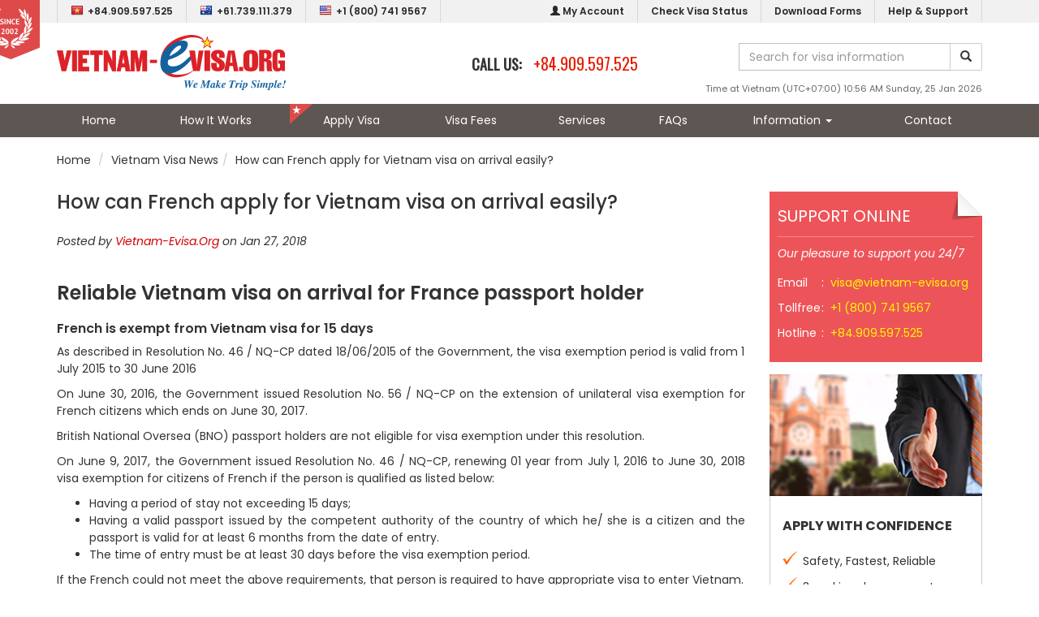

--- FILE ---
content_type: text/html; charset=UTF-8
request_url: https://www.vietnam-evisa.org/news/view/How-can-French-apply-for-Vietnam-visa-on-arrival-easily.html
body_size: 12384
content:
<!DOCTYPE html>
<html lang="en-US">
	<head>
		
<title>How can French apply for Vietnam visa on arrival easily?</title>
<meta http-equiv="Content-Type" content="text/html; charset=UTF-8" />
<meta http-equiv="X-UA-Compatible" content="IE=edge">
<meta http-equiv="Cache-Control" content="must-revalidate">
<meta http-equiv="Expires" content="Sun, 25 Jan 2026 04:56:59 GMT">
<meta name="viewport" content="width=device-width, initial-scale=1.0">
<meta name="theme-color" content="#ffffff" />
<meta name="mobile-web-app-capable" content="yes">
<meta name="keywords" content="Vietnam visa on arrival" />
<meta name="news_keywords" content="Vietnam visa on arrival" />
<meta property="og:site_name" content="Vietnam Visa and Immigration services" />
<meta property="og:title" content="How can French apply for Vietnam visa on arrival easily?" />
<meta property="og:description" content="" />
<meta property="og:locale" content="en_US" />
<meta property="og:type" content="website" />
<meta property="og:url" content="https://www.vietnam-evisa.org/news/view/How-can-French-apply-for-Vietnam-visa-on-arrival-easily.html" />
<meta property="og:image" content="//s3.amazonaws.com/elasticbeanstalk-us-east-1-567054900300/vietnam-evisa.org/template/images/wizban/slide-bg4.jpg" />
<meta property="og:image:alt" content="How can French apply for Vietnam visa on arrival easily?">
<meta name="twitter:card" content="summary" />
<meta name="twitter:description" content="" />
<meta name="twitter:title" content="How can French apply for Vietnam visa on arrival easily?" />
<meta name="twitter:image" content="//s3.amazonaws.com/elasticbeanstalk-us-east-1-567054900300/vietnam-evisa.org/template/images/wizban/slide-bg4.jpg" />
<meta name="robots" content="index,follow" />
<meta name="googlebot" content="index,follow" />
<meta name="author" content="Vietnam Visa and Immigration services" />
<meta name="google-site-verification" content="NlyS_0SjDi9kUVOtGJ7vFv0gPw9CjRFzXlvM9wDuHwI" />
<meta property="fb:admins" content="594250103967893" />

<link rel="SHORTCUT ICON" href="/template/images/launcher/icon-32x32.png" />
<link rel="canonical" href="https://www.vietnam-evisa.org/news/view/How-can-French-apply-for-Vietnam-visa-on-arrival-easily.html" />
<link rel="manifest" href="/manifest.json" />
<link rel="icon" sizes="192x192" href="/template/images/launcher/icon-192x192.png" />
<link rel="icon" sizes="128x128" href="/template/images/launcher/icon-128x128.png" />
<link rel="apple-touch-icon" sizes="128x128" href="/template/images/launcher/icon-128x128.png" />
<link rel="apple-touch-icon-precomposed" sizes="128x128" href="/template/images/launcher/icon-128x128.png" />
<link rel="stylesheet" type="text/css" href="https://cdn.jsdelivr.net/npm/bootstrap@3.3.7/dist/css/bootstrap.min.css" integrity="sha384-BVYiiSIFeK1dGmJRAkycuHAHRg32OmUcww7on3RYdg4Va+PmSTsz/K68vbdEjh4u" crossorigin="anonymous">
<link rel="stylesheet" type="text/css" href="/template/css/evisa.min.css?pubid=ra-1714703404" />
<link rel="stylesheet" type="text/css" href="https://cdn.jsdelivr.net/npm/font-awesome@4.7.0/css/font-awesome.min.css">

<script>
	var BASE_URL = "https://www.vietnam-evisa.org";
</script>
<script src="https://cdnjs.cloudflare.com/ajax/libs/jquery/1.11.1/jquery.min.js"></script>

<script src="https://www.google.com/recaptcha/api.js" async defer></script>
<!-- Google tag (gtag.js) -->
<script async src="https://www.googletagmanager.com/gtag/js?id=G-R36NNZJD4Z"></script>
<script>
  window.dataLayer = window.dataLayer || [];
  function gtag(){dataLayer.push(arguments);}
  gtag('js', new Date());
  gtag('config', 'G-R36NNZJD4Z');
</script>
	</head>
	<body>
		<div class="page-container">
			<div class="header">
	<div class="top-menu">
		<div class="container clearfix">
			<div class="badge-since">
				<div class="badge-big">
					<span>Providing Vietnam visa on arrival</span><img alt="Providing Vietnam visa on arrival" src="//s3.amazonaws.com/elasticbeanstalk-us-east-1-567054900300/vietnam-evisa.org/template/images/since.png">
				</div>
			</div>
			<ul class="menu-items menu-tel pull-left clearfix">
				<li class="menu-item"><a title="Hotline in Vietnam" href="tel:+84.909.597.525"><img class="flag pull-left" alt="" src="//s3.amazonaws.com/elasticbeanstalk-us-east-1-567054900300/vietnam-evisa.org/template/images/flags/Vietnam.png"> +84.909.597.525</a></li>
				<li class="menu-item"><a title="Hotline in Australia" href="tel:+61.739.111.379"><img class="flag pull-left" alt="" src="//s3.amazonaws.com/elasticbeanstalk-us-east-1-567054900300/vietnam-evisa.org/template/images/flags/Australia.png"> +61.739.111.379</a></li>
				<li class="menu-item"><a title="Toll free" href="tel:+1 (800) 741 9567"><img class="flag pull-left" alt="" src="//s3.amazonaws.com/elasticbeanstalk-us-east-1-567054900300/vietnam-evisa.org/template/images/flags/United States.png"> +1 (800) 741 9567</a></li>
			</ul>
			<ul class="menu-items clearfix">
				<li class="menu-item"><a title="My Account" href="https://www.vietnam-evisa.org/member.html"><span class="glyphicon glyphicon-user"></span> My Account</a></li>
				<li class="menu-item"><a title="Check Visa Status" href="https://www.vietnam-evisa.org/check-visa-status.html">Check Visa Status</a></li>
				<li class="menu-item"><a title="Download Visa Application Forms" href="https://www.vietnam-evisa.org/download-visa-application-forms.html">Download Forms</a></li>
				<li class="menu-item"><a title="Help & Support" href="https://www.vietnam-evisa.org/contact.html">Help & Support</a></li>
			</ul>
		</div>
	</div>
	<div class="container">
		<div class="banner">
			<div class="logo">
				<a title="Vietnam Visa" href="https://www.vietnam-evisa.org"><img class="logo-img" src="/template/images/vietnam-visa-logo.svg" alt="Vietnam Visa" /></a>
			</div>
			<div class="topcontact hidden-sm">
				<div class="phone">
					<span class="label">CALL US: </span><a href="tel:+84.909.597.525" class="number">+84.909.597.525</a>
				</div>
			</div>
			<div class="search-bar">
				<form id="form-site-seach" method="GET">
					<div class="input-group">
						<input type="text" name="q" class="form-control input-site-seach" placeholder="Search for visa information">
						<span class="input-group-btn">
							<button class="btn btn-default btn-site-search" type="button"><span class="glyphicon glyphicon-search"></span></button>
						</span>
				    </div>
				</form>
			</div>
			<div class="toptimezone">
				<span class="timezone">Time at Vietnam (UTC+07:00) 10:56 AM Sunday, 25 Jan 2026</span>
			</div>
		</div>
	</div>
	<div class="main-menu clearfix">
		<div class="container clearfix">
			<ul class="menu-items clearfix">
				<li><a class="" title="" href="https://www.vietnam-evisa.org">Home</a></li>
				<li class="menu-item-div"></li>
				<li><a class="" title="" href="https://www.vietnam-evisa.org/processing.html">How It Works</a></li>
				<li class="menu-item-div"></li>
				<li><a class=" apply" title="" href="https://www.vietnam-evisa.org/apply-visa.html">Apply Visa</a></li>
				<li class="menu-item-div"></li>
				<li><a class="" title="" href="https://www.vietnam-evisa.org/visa-fee.html">Visa Fees</a></li>
				<li class="menu-item-div"></li>
				<li><a class="" title="" href="https://www.vietnam-evisa.org/services.html">Services</a></li>
				<li class="menu-item-div"></li>
				<li><a class="" title="" href="https://www.vietnam-evisa.org/faqs.html">FAQs</a></li>
				<li class="menu-item-div"></li>
				<li class="dropdown">
					<a id="second-menu-md" class="dropdown-toggle " title="Vietnam Visa Information" data-toggle="dropdown" href="#">Information <span class="caret"></span></a>
					<ul class="dropdown-menu" role="menu" aria-labelledby="second-menu-md">
						<li role="presentation" class="second-menu-item"><a role="menuitem" href="https://www.vietnam-evisa.org/vietnam-visa-exemption.html" title="Vietnam Visa Exemption">Vietnam Visa Exemption</a></li>
						<li role="presentation" class="second-menu-item"><a role="menuitem" href="https://www.vietnam-evisa.org/vietnam-embassies.html" title="Vietnam Embassies">Vietnam Embassy List</a></li>
						<li role="presentation" class="second-menu-item"><a role="menuitem" href="https://www.vietnam-evisa.org/news.html" title="Vietnam Visa Information">Vietnam Visa News</a></li>
						<li role="presentation" class="second-menu-item"><a role="menuitem" href="https://www.vietnam-evisa.org/news/travel.html" title="Vietnam Travel News">Vietnam Travel News</a></li>
						<li role="presentation" class="second-menu-item"><a role="menuitem" href="https://www.vietnam-evisa.org/answers.html" title="Customer Questions">Questions &amp; Answers</a></li>
					</ul>
				</li>
				<li class="menu-item-div"></li>
				<li><a class="" title="" href="https://www.vietnam-evisa.org/contact.html">Contact</a></li>
			</ul>
		</div>
	</div>
</div>

<div class="header-sm">
	<div class="navbar navbar-fixed-top navbar-inverse" role="navigation">
		<div class="container">
			<div class="navbar-header">
				<button type="button" class="navbar-toggle" data-toggle="collapse">
					<span class="sr-only">Toggle navigation</span>
					<span class="icon-bar"></span>
					<span class="icon-bar"></span>
					<span class="icon-bar"></span>
				</button>
				<a class="navbar-brand" title="Vietnam Visa" href="https://www.vietnam-evisa.org"><img class="logo-img" src="/template/images/m.vietnam-visa-logo.svg" alt="Vietnam Visa" /></a>
				<a class="navbar-phone none" href="tel:+1 (800) 741 9567"><span class="glyphicon glyphicon-earphone"></span> +1 (800) 741 9567</a>
			</div>
			<div class="navbar-menu-toggle">
				<div class="navbar-menu-toggle-right">
					<div class="navbar-scroller">
						<ul class="">
							<li>
								<a href="tel:+84.909.597.525"><span class="glyphicon glyphicon-earphone"></span> +84.909.597.525</a>
							</li>
							<li>
								<a href="https://www.vietnam-evisa.org/contact.html"><span class="glyphicon glyphicon-envelope"></span> visa@vietnam-evisa.org</a>
							</li>
							<li>
								<a href="https://www.vietnam-evisa.org/member.html"><span class="glyphicon glyphicon-user"></span> Sign In</a>
							</li>
							<li>
								<a title="" href="https://www.vietnam-evisa.org"><span class="glyphicon glyphicon-home"></span> Home</a>
							</li>
							<li>
								<a title="" href="https://www.vietnam-evisa.org/processing.html"><span class="glyphicon glyphicon-time"></span> How It Works</a>
							</li>
							<li>
								<a title="" href="https://www.vietnam-evisa.org/apply-visa.html"><span class="glyphicon glyphicon-send"></span> Apply Visa</a>
							</li>
							<li>
								<a title="" href="https://www.vietnam-evisa.org/visa-fee.html"><span class="glyphicon glyphicon-usd"></span> Visa Fees</a>
							</li>
							<li>
								<a title="" href="https://www.vietnam-evisa.org/services.html"><span class="glyphicon glyphicon-cog"></span> Services</a>
							</li>
							<li>
								<a title="" href="https://www.vietnam-evisa.org/faqs.html"><span class="glyphicon glyphicon-question-sign"></span> FAQs</a>
							</li>
							<li>
								<a title="" href="https://www.vietnam-evisa.org/news.html"><span class="glyphicon glyphicon-info-sign"></span> Visa News</a>
							</li>
							<li>
								<a title="" href="https://www.vietnam-evisa.org/contact.html"><span class="glyphicon glyphicon-envelope"></span> Email Us</a>
							</li>
						</ul>
						<div class="navbar-sm-footer">
							<p>&copy; Copyright 2026 Vietnam-Evisa.Org</p>
						</div>
					</div>
				</div>
			</div>			
		</div>
	</div>
</div>

<script type="text/javascript">
$(document).ready(function(){
	$("body").on("click", function (e) {
		if (!$(".navbar-toggle").is(e.target) && $(".navbar-toggle").has(e.target).length === 0 && !$(".navbar-menu-toggle-right").is(e.target) && $(".navbar-menu-toggle-right").has(e.target).length === 0) {
			$(".navbar-menu-toggle-right").css("left", "-500px");
		}
	});
	$(".navbar-toggle").click(function(){
		if ($(".navbar-menu-toggle-right").position().left < 0) {
			$(".navbar-menu-toggle-right").css("left", "0px");
		} else {
			$(".navbar-menu-toggle-right").css("left", "-500px");
		}
	});
	$(".input-site-seach").keyup(function(e){
	    if (e.keyCode == 13) {
	    	$(".btn-site-search").trigger("click");
	    }
	});
	$(".btn-site-search").click(function(){
		$("#form-site-seach").attr("action", "https://www.vietnam-evisa.org/search.html");
		$("#form-site-seach").submit();
	});
});
</script>			<div class="container">
			<div class="breadcrumbs">
	<ul class="breadcrumb clearfix" itemscope itemtype="http://schema.org/BreadcrumbList">
		<li itemprop="itemListElement" itemscope itemtype="http://schema.org/ListItem"><a itemtype="http://schema.org/Thing" itemprop="item" href="https://www.vietnam-evisa.org" class="active"><span itemprop="name">Home</span></a><meta itemprop="position" content="1" /></li>
		<li itemprop="itemListElement" itemscope itemtype="http://schema.org/ListItem"><a itemtype="http://schema.org/Thing" itemprop="item" title="Vietnam Visa News" href="https://www.vietnam-evisa.org/news.html" class="active"><span itemprop="name">Vietnam Visa News</span></a><meta itemprop="position" content="2" /></li><li itemprop="itemListElement" itemscope itemtype="http://schema.org/ListItem"><a itemtype="http://schema.org/Thing" itemprop="item" title="How can French apply for Vietnam visa on arrival easily?"><span itemprop="name">How can French apply for Vietnam visa on arrival easily?</span></a><meta itemprop="position" content="3" /></li>	</ul>
</div>
			</div>
			<div class="page-content">
				<div class="clearfix">
	<div class="container">
		<div class="row clearfix">
			<div class="col-lg-9 col-sm-8 col-xs-12">
				<h1 class="item-title">How can French apply for Vietnam visa on arrival easily?</h1>
				<div class="item-author">Posted by <a title="Vietnam-Evisa.Org" href="https://www.vietnam-evisa.org">Vietnam-Evisa.Org</a> on Jan 27, 2018</div>
				<div class="">
					<div class=""><h2 style="text-align: justify;"><strong>Reliable Vietnam visa on arrival for France passport holder</strong></h2>
<h3 style="text-align: justify;"><strong><span style="font-size: 12pt;">French is exempt from Vietnam visa for 15 days&nbsp;&nbsp;&nbsp;&nbsp;&nbsp;&nbsp;</span> </strong></h3>
<p style="text-align: justify;">As described in Resolution No. 46 / NQ-CP dated 18/06/2015 of the Government, the visa exemption period is valid from 1 July 2015 to 30 June 2016</p>
<p style="text-align: justify;">On June 30, 2016, the Government issued Resolution No. 56 / NQ-CP on the extension of unilateral visa exemption for French citizens which ends on June 30, 2017.</p>
<p style="text-align: justify;">British National Oversea (BNO) passport holders are not eligible for visa exemption under this resolution.</p>
<p style="text-align: justify;">On June 9, 2017, the Government issued Resolution No. 46 / NQ-CP, renewing 01 year from July 1, 2016 to June 30, 2018 visa exemption for citizens of French if the person is qualified as listed below:</p>
<ul style="text-align: justify;">
<li>Having a period of stay not exceeding 15 days;</li>
<li>Having a valid passport issued by the competent authority of the country of which he/ she is a citizen and the passport is valid for at least 6 months from the date of entry.</li>
<li>The time of entry must be at least 30 days before the visa exemption period.</li>
</ul>
<p style="text-align: justify;">If the French could not meet the above requirements, that person is required to have appropriate visa to enter Vietnam.</p>
<p style="text-align: justify;"><strong><u>Notice:</u></strong>&nbsp; In accordance with Decision No 80/2013/QĐ-TTg of the Prime Minister dated December 27, 2013, holders of foreign passports are exempted from visa requirement for entry into, exit from Phu Quoc island with duration of stay that is no longer than 30 days. In case the holders of foreign passports before entering Phu Quoc had transit through other international border gate of Viet Nam, he/she also enjoys such exemption.</p>
<h3 style="text-align: justify;"><span style="font-size: 12pt;"><strong>How to apply for Vietnam visa on arrival</strong></span></h3>
<p style="text-align: justify;">Instead of visiting the <strong><a href="https://www.vietnam-evisa.org/vietnam-embassies/view/france.html" target="_blank" rel="noopener"><span style="color: #ff0000;">Vietnamese Embassy in France</span></a></strong>, the applicants could complete the procedure online if applying for <span style="color: #ff0000;"><strong><a style="color: #ff0000;" href="https://www.vietnam-evisa.org/visa-fee/france.html" target="_blank" rel="noopener">Vietnam visa on arrival</a></strong></span>:</p>
<p style="text-align: justify;">Step 1: Fill in the online application form with their exact passport information and visa requests.</p>
<p style="text-align: justify;">Step 2: Make the payment for their visas.</p>
<p style="text-align: justify;">Step 3: Receive the visa approval letter sent to their emails after two working days.</p>
<p style="text-align: justify;">Step 4: Get visa stamp at the arrival airport.</p>
<p style="text-align: justify;">However, before applying for online Vietnam visa, the applicants should learn about these characteristics:</p>
<ul>
<li style="text-align: justify;">It allows them to travel by air only;</li>
<li style="text-align: justify;">It is required them to have at least 6 month valid passport which includes as less as one blank page.</li>
<li style="text-align: justify;">It is obliged that they apply for the visa upon arrival before arriving at the Vietnamese International airport to receive the approval letter for picking up visa stamp at the place.</li>
</ul></div>
										<div class="m-2">
						<div class="text-right">
	<b:if cond='data:post.isFirstPost'>
	<script>
	(function(d){
      var js, id = 'facebook-jssdk'; if (d.getElementById(id)) {return;}
      js = d.createElement('script'); js.id = id; js.async = true;
      js.src = "//connect.facebook.net/en_US/all.js#xfbml=1";
      d.getElementsByTagName('head')[0].appendChild(js);
    }(document));
    </script>
	</b:if>
	<fb:like expr:href="data:post.canonicalUrl" layout='button_count' send='true' show_faces='false' font="arial" action="like" colorscheme="light"></fb:like>
</div>					</div>
					<div class="text-center p-2">
						<a class="btn btn-lg btn-danger" title="Apply Visa" href="https://www.vietnam-evisa.org/apply-visa.html"> APPLY VISA NOW <i class="fa fa-angle-double-right"></i> </a>
					</div>
					<div id="review-detail" class="clearfix">
						<script type="text/javascript">
							function showTab(index) {
								var tabs = new Array("tab1", "tab2");
								var navs = new Array("nav1", "nav2");
								for (var i=0; i<tabs.length; i++) {
									if (i == index){
										$("#"+navs[i]).addClass('selected');
										$("#"+tabs[i]).fadeIn("slow");
									} else {
										$("#"+navs[i]).removeClass('selected');
										$("#"+tabs[i]).hide();
									}
								}
							}
						</script>
						<ul class="tabs">
							<li><a id="nav1" title="Questions" href="javascript:void(0)" class="selected" onclick="showTab(0)">Questions</a></li>
						</ul>
						<div id="tab1" class="tab-selected">
							<script type="text/javascript">
$(document).ready(function() {
	$("#question-submit-btn").click(function(){
		var p = {};
		p["author"]		= $("#question-fullname").val();
		p["email"]		= $("#question-email").val();
		p["nationality"]= $("#question-nationality").val();
		p["title"] 		= $("#question-title").val();
		p["content"] 	= $("#question-content").val();
		p["category_id"]= '3';
		p["ref_id"] 	= '562';

		var response = grecaptcha.getResponse();
		p["g-recaptcha-response"] = response;
		
		var err = 0;
		if (p["author"] == "") {
			$("#question-fullname").addClass("error");
			err++;
		} else {
			$("#question-fullname").removeClass("error");
		}
		if (p["email"] == "") {
			$("#question-email").addClass("error");
			err++;
		} else {
			$("#question-email").removeClass("error");
		}
		if (p["nationality"] == "") {
			$("#question-nationality").addClass("error");
			err++;
		} else {
			$("#question-nationality").removeClass("error");
		}
		if (p["title"] == "") {
			$("#question-title").addClass("error");
			err++;
		} else {
			$("#question-title").removeClass("error");
		}
		if (p["content"] == "") {
			$("#question-content").addClass("error");
			err++;
		} else {
			$("#question-content").removeClass("error");
		}
		if (response.length == 0){
			$(".g-recaptcha > div > div").addClass("error");
			err++;
		} else {
			$(".g-recaptcha > div > div").removeClass("error");
		}
		
		if (err == 0) {
			$.post("https://www.vietnam-evisa.org/answers/ajax-preview.html", p);
			$('#dialog-question').modal('hide');
			messageBox("INFO", "Submit a Question", "Your question has been send. We will get back to you soon.");
			$("#question-fullname").val("");
			$("#question-email").val("");
			$("#question-nationality").val("");
			$("#question-title").val("");
			$("#question-content").val("");
			grecaptcha.reset();
			$(".g-recaptcha > div > div").removeClass("error");
		}
	});
});
</script>
<link type="text/css" rel="stylesheet" href="/template/css/pagination.css"/>
<script type="text/javascript" src="/template/js/jquery.pagination.js"></script>
<script type="text/javascript">
	$(function() {
		var numofitem = '0';
		if ((numofitem / 5) > 1) {
			$("#items-pagination").pagination({
		        items: numofitem,
		        itemsOnPage: 5,
		        cssStyle: 'light-theme',
		        onPageClick: function(pageNumber){selectPage(pageNumber, numofitem);}
		    });
		}
	});
	function selectPage(pageNumber, items) {
		for (var i=1; i<=items; i++) {
			$("#question-page-"+i).hide();
		}
		$("#question-page-"+pageNumber).show();
	}
</script>
<div id="question-container">
	<div class="summary-box clearfix">
		<div class="left">
			<div class="count">Recently 0 questions</div>
		</div>
		<div class="right">
			<p class="f18">Have Your Question</p>
			<div class="">
				<button type="button" class="btn btn-danger" data-toggle="modal" data-target="#dialog-question">Ask a Question</button>
			</div>
		</div>
	</div>
	<div id="dialog-question" class="modal fade" data-backdrop="static" data-keyboard="false">
		<div class="modal-dialog modal-lg">
			<div class="modal-content">
				<div class="modal-header">
					<button type="button" class="close" data-dismiss="modal" aria-label="Close"><span aria-hidden="true">&times;</span></button>
					<h4 class="modal-title">Ask Your Question</h4>
				</div>
				<div class="modal-body">
					<form class="form-horizontal" role="form" id="frm-answer" name="frm-answer" action="" method="POST">
						<div class="form-group">
							<label class="col-sm-2 control-label">Your name <span class="red">*</span></label>
							<div class="col-sm-10">
								<input type="text" class="form-control" id="question-fullname" name="question-fullname" maxlength="255"  />
							</div>
						</div>
						<div class="form-group">
							<label class="col-sm-2 control-label">Email <span class="red">*</span></label>
							<div class="col-sm-10">
								<input type="text" class="form-control" id="question-email" name="question-email" maxlength="255"  />
								<span class="help-block">We will ONLY use your email to notify you in regards to your submission.</span>
							</div>
						</div>
						<div class="form-group">
							<label class="col-sm-2 control-label">Nationality <span class="red">*</span></label>
							<div class="col-sm-10">
								<select class="form-control" id="question-nationality" name="question-nationality">
									<option value="">Select...</option>
																		<option value="Afghanistan">Afghanistan</option>
																		<option value="Albania">Albania</option>
																		<option value="Algeria">Algeria</option>
																		<option value="American Samoa">American Samoa</option>
																		<option value="Andorra">Andorra</option>
																		<option value="Angola">Angola</option>
																		<option value="Anguilla">Anguilla</option>
																		<option value="Antarctica">Antarctica</option>
																		<option value="Antigua and Barbuda">Antigua and Barbuda</option>
																		<option value="Argentina">Argentina</option>
																		<option value="Armenia">Armenia</option>
																		<option value="Aruba">Aruba</option>
																		<option value="Australia">Australia</option>
																		<option value="Austria">Austria</option>
																		<option value="Azerbaijan">Azerbaijan</option>
																		<option value="Bahamas">Bahamas</option>
																		<option value="Bahrain">Bahrain</option>
																		<option value="Bangladesh">Bangladesh</option>
																		<option value="Barbados">Barbados</option>
																		<option value="Belarus">Belarus</option>
																		<option value="Belgium">Belgium</option>
																		<option value="Belize">Belize</option>
																		<option value="Benin">Benin</option>
																		<option value="Bermuda">Bermuda</option>
																		<option value="Bhutan">Bhutan</option>
																		<option value="Bolivia">Bolivia</option>
																		<option value="Bonaire">Bonaire</option>
																		<option value="Bosnia and Herzegovina">Bosnia and Herzegovina</option>
																		<option value="Botswana">Botswana</option>
																		<option value="Bouvet Island">Bouvet Island</option>
																		<option value="Brazil">Brazil</option>
																		<option value="Brunei">Brunei</option>
																		<option value="Bulgaria">Bulgaria</option>
																		<option value="Burkina Faso">Burkina Faso</option>
																		<option value="Burma">Burma</option>
																		<option value="Burundi">Burundi</option>
																		<option value="Cambodia">Cambodia</option>
																		<option value="Cameroon">Cameroon</option>
																		<option value="Canada">Canada</option>
																		<option value="Cape Verde">Cape Verde</option>
																		<option value="Cayman Islands">Cayman Islands</option>
																		<option value="Central African Republic">Central African Republic</option>
																		<option value="Chad">Chad</option>
																		<option value="Chile">Chile</option>
																		<option value="China">China</option>
																		<option value="Christmas Island">Christmas Island</option>
																		<option value="Cocos (Keeling) Islands">Cocos (Keeling) Islands</option>
																		<option value="Colombia">Colombia</option>
																		<option value="Comoros">Comoros</option>
																		<option value="Congo, Democratic Republic of the">Congo, Democratic Republic of the</option>
																		<option value="Congo, Republic of the">Congo, Republic of the</option>
																		<option value="Cook Islands">Cook Islands</option>
																		<option value="Costa Rica">Costa Rica</option>
																		<option value="Cote d'Ivoire">Cote d'Ivoire</option>
																		<option value="Croatia">Croatia</option>
																		<option value="Cuba">Cuba</option>
																		<option value="Curacao">Curacao</option>
																		<option value="Cyprus">Cyprus</option>
																		<option value="Czech Republic">Czech Republic</option>
																		<option value="Denmark">Denmark</option>
																		<option value="Djibouti">Djibouti</option>
																		<option value="Dominica">Dominica</option>
																		<option value="Dominican Republic">Dominican Republic</option>
																		<option value="Ecuador">Ecuador</option>
																		<option value="Egypt">Egypt</option>
																		<option value="El Salvador">El Salvador</option>
																		<option value="England">England</option>
																		<option value="Equatorial Guinea">Equatorial Guinea</option>
																		<option value="Eritrea">Eritrea</option>
																		<option value="Estonia">Estonia</option>
																		<option value="Eswatini">Eswatini</option>
																		<option value="Ethiopia">Ethiopia</option>
																		<option value="Falkland Islands">Falkland Islands</option>
																		<option value="Faroe Islands">Faroe Islands</option>
																		<option value="Fiji">Fiji</option>
																		<option value="Finland">Finland</option>
																		<option value="France">France</option>
																		<option value="French Guiana">French Guiana</option>
																		<option value="French Polynesia">French Polynesia</option>
																		<option value="Gabon">Gabon</option>
																		<option value="Gambia">Gambia</option>
																		<option value="Georgia">Georgia</option>
																		<option value="Germany">Germany</option>
																		<option value="Ghana">Ghana</option>
																		<option value="Gibraltar">Gibraltar</option>
																		<option value="Greece">Greece</option>
																		<option value="Greenland">Greenland</option>
																		<option value="Grenada">Grenada</option>
																		<option value="Guadeloupe">Guadeloupe</option>
																		<option value="Guam">Guam</option>
																		<option value="Guatemala">Guatemala</option>
																		<option value="Guernsey">Guernsey</option>
																		<option value="Guinea">Guinea</option>
																		<option value="Guinea-Bissau">Guinea-Bissau</option>
																		<option value="Guyana">Guyana</option>
																		<option value="Haiti">Haiti</option>
																		<option value="Holy See">Holy See</option>
																		<option value="Honduras">Honduras</option>
																		<option value="Hong Kong">Hong Kong</option>
																		<option value="Hungary">Hungary</option>
																		<option value="Iceland">Iceland</option>
																		<option value="India">India</option>
																		<option value="Indonesia">Indonesia</option>
																		<option value="Iran">Iran</option>
																		<option value="Iraq">Iraq</option>
																		<option value="Ireland">Ireland</option>
																		<option value="Isle of Man">Isle of Man</option>
																		<option value="Israel">Israel</option>
																		<option value="Italy">Italy</option>
																		<option value="Jamaica">Jamaica</option>
																		<option value="Japan">Japan</option>
																		<option value="Jersey">Jersey</option>
																		<option value="Jordan">Jordan</option>
																		<option value="Kazakhstan">Kazakhstan</option>
																		<option value="Kenya">Kenya</option>
																		<option value="Kiribati">Kiribati</option>
																		<option value="Kosovo">Kosovo</option>
																		<option value="Kuwait">Kuwait</option>
																		<option value="Kyrgyzstan">Kyrgyzstan</option>
																		<option value="Laos">Laos</option>
																		<option value="Latvia">Latvia</option>
																		<option value="Lebanon">Lebanon</option>
																		<option value="Lesotho">Lesotho</option>
																		<option value="Liberia">Liberia</option>
																		<option value="Libya">Libya</option>
																		<option value="Liechtenstein">Liechtenstein</option>
																		<option value="Lithuania">Lithuania</option>
																		<option value="Luxembourg">Luxembourg</option>
																		<option value="Macau">Macau</option>
																		<option value="Macedonia">Macedonia</option>
																		<option value="Madagascar">Madagascar</option>
																		<option value="Malawi">Malawi</option>
																		<option value="Malaysia">Malaysia</option>
																		<option value="Maldives">Maldives</option>
																		<option value="Mali">Mali</option>
																		<option value="Malta">Malta</option>
																		<option value="Marshall Islands">Marshall Islands</option>
																		<option value="Martinique">Martinique</option>
																		<option value="Mauritania">Mauritania</option>
																		<option value="Mauritius">Mauritius</option>
																		<option value="Mayotte">Mayotte</option>
																		<option value="Mexico">Mexico</option>
																		<option value="Micronesia">Micronesia</option>
																		<option value="Moldova">Moldova</option>
																		<option value="Monaco">Monaco</option>
																		<option value="Mongolia">Mongolia</option>
																		<option value="Montenegro">Montenegro</option>
																		<option value="Montserrat">Montserrat</option>
																		<option value="Morocco">Morocco</option>
																		<option value="Mozambique">Mozambique</option>
																		<option value="Myanmar">Myanmar</option>
																		<option value="Namibia">Namibia</option>
																		<option value="Nauru">Nauru</option>
																		<option value="Nepal">Nepal</option>
																		<option value="Netherlands">Netherlands</option>
																		<option value="Netherlands Antilles">Netherlands Antilles</option>
																		<option value="New Caledonia">New Caledonia</option>
																		<option value="New Zealand">New Zealand</option>
																		<option value="Nicaragua">Nicaragua</option>
																		<option value="Niger">Niger</option>
																		<option value="Nigeria">Nigeria</option>
																		<option value="Niue">Niue</option>
																		<option value="Norfolk Island">Norfolk Island</option>
																		<option value="North Korea">North Korea</option>
																		<option value="Northern Ireland">Northern Ireland</option>
																		<option value="Northern Mariana Islands">Northern Mariana Islands</option>
																		<option value="Norway">Norway</option>
																		<option value="Oman">Oman</option>
																		<option value="Pakistan">Pakistan</option>
																		<option value="Palau">Palau</option>
																		<option value="Palestine">Palestine</option>
																		<option value="Panama">Panama</option>
																		<option value="Papua New Guinea">Papua New Guinea</option>
																		<option value="Paraguay">Paraguay</option>
																		<option value="Peru">Peru</option>
																		<option value="Philippines">Philippines</option>
																		<option value="Pitcairn Island">Pitcairn Island</option>
																		<option value="Poland">Poland</option>
																		<option value="Polynesia">Polynesia</option>
																		<option value="Portugal">Portugal</option>
																		<option value="Puerto Rico">Puerto Rico</option>
																		<option value="Qatar">Qatar</option>
																		<option value="Reunion">Reunion</option>
																		<option value="Romania">Romania</option>
																		<option value="Russia">Russia</option>
																		<option value="Rwanda">Rwanda</option>
																		<option value="Saint Barthelemy">Saint Barthelemy</option>
																		<option value="Saint Helena">Saint Helena</option>
																		<option value="Saint Kitts and Nevis">Saint Kitts and Nevis</option>
																		<option value="Saint Lucia">Saint Lucia</option>
																		<option value="Saint Martin">Saint Martin</option>
																		<option value="Saint Pierre and Miquelon">Saint Pierre and Miquelon</option>
																		<option value="Saint Vincent and the Grenadines">Saint Vincent and the Grenadines</option>
																		<option value="Samoa">Samoa</option>
																		<option value="San Marino">San Marino</option>
																		<option value="Sao Tome and Principe">Sao Tome and Principe</option>
																		<option value="Saudi Arabia">Saudi Arabia</option>
																		<option value="Scotland">Scotland</option>
																		<option value="Senegal">Senegal</option>
																		<option value="Serbia">Serbia</option>
																		<option value="Seychelles">Seychelles</option>
																		<option value="Sierra Leone">Sierra Leone</option>
																		<option value="Singapore">Singapore</option>
																		<option value="Sint Maarten">Sint Maarten</option>
																		<option value="Slovakia">Slovakia</option>
																		<option value="Slovenia">Slovenia</option>
																		<option value="Solomon Islands">Solomon Islands</option>
																		<option value="Somalia">Somalia</option>
																		<option value="South Africa">South Africa</option>
																		<option value="South Georgia and South Sandwich Islands">South Georgia and South Sandwich Islands</option>
																		<option value="South Korea">South Korea</option>
																		<option value="South Sudan">South Sudan</option>
																		<option value="Spain">Spain</option>
																		<option value="Sri Lanka">Sri Lanka</option>
																		<option value="Sudan">Sudan</option>
																		<option value="Suriname">Suriname</option>
																		<option value="Suriname">Suriname</option>
																		<option value="Svalbard and Jan Mayen Islands">Svalbard and Jan Mayen Islands</option>
																		<option value="Sweden">Sweden</option>
																		<option value="Switzerland">Switzerland</option>
																		<option value="Syria">Syria</option>
																		<option value="Taiwan">Taiwan</option>
																		<option value="Tajikistan">Tajikistan</option>
																		<option value="Tanzania">Tanzania</option>
																		<option value="Thailand">Thailand</option>
																		<option value="Timor-Leste">Timor-Leste</option>
																		<option value="Togo">Togo</option>
																		<option value="Tokelau">Tokelau</option>
																		<option value="Tonga">Tonga</option>
																		<option value="Transnistria Moldova">Transnistria Moldova</option>
																		<option value="Trinidad and Tobago">Trinidad and Tobago</option>
																		<option value="Tunisia">Tunisia</option>
																		<option value="Turkey">Turkey</option>
																		<option value="Turkmenistan">Turkmenistan</option>
																		<option value="Turks and Caicos Islands">Turks and Caicos Islands</option>
																		<option value="Tuvalu">Tuvalu</option>
																		<option value="Uganda">Uganda</option>
																		<option value="Ukraine">Ukraine</option>
																		<option value="United Arab Emirates">United Arab Emirates</option>
																		<option value="United Kingdom">United Kingdom</option>
																		<option value="United States of America">United States of America</option>
																		<option value="Uruguay">Uruguay</option>
																		<option value="Uzbekistan">Uzbekistan</option>
																		<option value="Vanuatu">Vanuatu</option>
																		<option value="Vatican City">Vatican City</option>
																		<option value="Venezuela">Venezuela</option>
																		<option value="Vietnam">Vietnam</option>
																		<option value="Virgin Islands, British">Virgin Islands, British</option>
																		<option value="Virgin Islands, U.S">Virgin Islands, U.S</option>
																		<option value="Wallis and Futuna Islands">Wallis and Futuna Islands</option>
																		<option value="Western Sahara">Western Sahara</option>
																		<option value="Yemen">Yemen</option>
																		<option value="Yugoslavia">Yugoslavia</option>
																		<option value="Zambia">Zambia</option>
																		<option value="Zimbabwe">Zimbabwe</option>
																	</select>
							</div>
						</div>
						<div class="form-group">
							<label class="col-sm-2 control-label">Subject <span class="red">*</span></label>
							<div class="col-sm-10">
								<input type="text" class="form-control" id="question-title" name="question-title" maxlength="255" />
							</div>
						</div>
						<div class="form-group">
							<label class="col-sm-2 control-label">Detail <span class="red">*</span></label>
							<div class="col-sm-10">
								<textarea rows="6" class="form-control" id="question-content" name="question-content"></textarea>
							</div>
						</div>
						<div class="form-group">
							<label class="col-sm-2 control-label">Captcha <span class="red">*</span></label>
							<div class="col-sm-10">
								<div class="g-recaptcha" data-sitekey="6LdVC30UAAAAACHkpkSrvSEsac0PetKD2V-bLkBw"></div>
								<div class="help-block"><i><span class="required">*</span> Questions & Answers are typically posted within 24 hours, pending approval.</i></div>
							</div>
						</div>
						<div class="form-group">
							<div class="col-sm-2"></div>
							<div class="col-sm-10">
								<button type="button" class="btn btn-danger" id="question-submit-btn">Submit</button>
								<button type="button" class="btn btn-danger" data-dismiss="modal">Cancel</button>
							</div>
						</div>
					</form>
				</div>
			</div>
		</div>
	</div>
	<div class="question-box">
		<ul class="question-page" id="question-page-1">
					</ul>
		<div class="row clearfix">
			<div class="col-md-3">
			</div>
			<div class="col-md-9 m-2">
				<div id="items-pagination"></div>
			</div>
		</div>
	</div>
</div>						</div>
					</div>
											<div class="related-item">
							<h2 class="related-heading">Related Information</h2>
							<ul>
																<li><a href="https://www.vietnam-evisa.org/news/view/cambodia-vietnam-border-crossings-essential-information.html">Cambodia – Vietnam Border Crossings Essential Information</a></li>
																	<li><a href="https://www.vietnam-evisa.org/news/view/vietnam-new-year-holiday-announcement.html">Vietnam New Year Holiday Announcement </a></li>
																	<li><a href="https://www.vietnam-evisa.org/news/view/vietnam-e-visa-adds-41-more-international-border-gates-eligible-for-entry.html">Vietnam E-Visa adds 41 more international border gates eligible for entry</a></li>
																	<li><a href="https://www.vietnam-evisa.org/news/view/vietnam-visa-exemption-has-significantly-boosted-its-appeal-to-eastern-european-travelers.html">Vietnam visa exemption has significantly boosted its appeal to Eastern European travelers</a></li>
																	<li><a href="https://www.vietnam-evisa.org/news/view/vietnam-evisa-common-mistakes-and-how-to-avoid.html">Vietnam Evisa Common Mistakes And How To Avoid</a></li>
																	<li><a href="https://www.vietnam-evisa.org/news/view/Does-Finnish-need-to-apply-for-Vietnam-visa-on-arrival.html">Does Finnish need to apply for Vietnam visa on arrival?</a></li>
																	<li><a href="https://www.vietnam-evisa.org/news/view/One-year-business-Vietnam-visa-on-arrival-for-Fiji-passport-holders.html">One year business Vietnam visa on arrival for Fiji passport holders</a></li>
																	<li><a href="https://www.vietnam-evisa.org/news/view/Can-Faroe-Islands-citizens-apply-for-Vietnam-visa-on-arrival.html">Can Faroe Islands citizens apply for Vietnam visa on arrival?</a></li>
																	<li><a href="https://www.vietnam-evisa.org/news/view/Best-Vietnam-visa-on-arrival-service-for-Falkland-Islands-citizens.html">Best Vietnam visa on arrival service for Falkland Islands citizens</a></li>
																	<li><a href="https://www.vietnam-evisa.org/news/view/How-to-apply-for-Vietnam-visa-on-arrival-in-Ethiopia.html">How to apply for Vietnam visa on arrival in Ethiopia</a></li>
															</ul>
						</div>
									</div>
			</div>
			<div class="col-lg-3 col-sm-4 hidden-xs">
				<div class="support-online-widget right-corner">
	<div class="title">SUPPORT ONLINE</div>
	<div class="content">
		<p><i>Our pleasure to support you 24/7</i></p>
		<table cellpadding="2" width="100%">
			<tr>
				<td>Email</td><td>:</td>
				<td class="email" style="padding-left: 8px"><a href="mailto:visa@vietnam-evisa.org">visa@vietnam-evisa.org</a></td>
			</tr>
			<tr>
				<td>Tollfree</td><td>:</td>
				<td class="phone" style="padding-left: 8px">+1 (800) 741 9567</td>
			</tr>
			<tr>
				<td>Hotline</td><td>:</td>
				<td class="phone" style="padding-left: 8px">+84.909.597.525</td>
			</tr>
		</table>
	</div>
</div>
				<div class="payment-online hidden">
	<a href="https://www.vietnam-evisa.org/payment-online.html">
		<div class="title">MAKE A PAYMENT</div>
		<p>100% SECURE AND EASY-TO-USE</p>
	</a>
</div>				<div class="confidence-widget">
	<div class="banner"></div>
	<div class="content">
		<div class="title">
			APPLY WITH CONFIDENCE
		</div>
		<ul>
			<li>Safety, Fastest, Reliable</li>
			<li>3 working days guarantee</li>
			<li>Competitive prices</li>
			<li>Secure 256 bit SSL encryption</li>
			<li>Money back guarantee</li>
		</ul>
	</div>
</div>				<div class="service-widget">
	<div class="banner"></div>
	<div class="content">
		<div class="title">
			OUR SERVICES
		</div>
		<ul>
						<li><a title="" class="clearfix" href="https://www.vietnam-evisa.org/services/view/vietnam-e-visa.html"><i class="fa fa-file-text"></i> <span>Vietnam E-Visa</span></a></li>
						<li><a title="" class="clearfix" href="https://www.vietnam-evisa.org/services/view/long-term-business-visa.html"><i class="fa fa-file-text"></i> <span>Long-term Business Visa</span></a></li>
						<li><a title="" class="clearfix" href="https://www.vietnam-evisa.org/services/view/airport-concierge-and-fast-track-service.html"><i class="fa fa-forward"></i> <span>Airport Concierge and Fast Track Service</span></a></li>
						<li><a title="" class="clearfix" href="https://www.vietnam-evisa.org/services/view/car-pick-up-service.html"><i class="fa fa-car"></i> <span>Airport Car Pick Up - Drop Off Service</span></a></li>
						<li><a title="" class="clearfix" href="https://www.vietnam-evisa.org/services/view/temporary-residence-card-trc.html"><i class="fa fa-file-text"></i> <span>Temporary Residence Card (TRC)</span></a></li>
						<li><a title="" class="clearfix" href="https://www.vietnam-evisa.org/services/view/work-permit-application.html"><i class="fa fa-file-text"></i> <span>Work Permit Application (WP)</span></a></li>
						<li><a title="" class="clearfix" href="https://www.vietnam-evisa.org/services/view/criminal-background-check.html"><i class="fa fa-file-text"></i> <span>Criminal Background Check (Criminal Record)</span></a></li>
						<li><a title="" class="clearfix" href="https://www.vietnam-evisa.org/services/view/hotels-reservation.html"><i class="fa fa-hotel"></i> <span>Hotels Reservation</span></a></li>
						<li><a title="" class="clearfix" href="https://www.vietnam-evisa.org/services/view/tour-and-travel-booking.html"><i class="fa fa-map-o"></i> <span>Tour and Travel Booking</span></a></li>
						<li><a title="" class="clearfix" href="https://www.vietnam-evisa.org/services/view/vietnam-domestic-flights.html"><i class="fa fa-plane"></i> <span>Vietnam Domestic Flight Tickets Booking</span></a></li>
					</ul>
	</div>
</div>				<div class="ads">
	<div id="widget_ad_banner" data-id="3"></div><script>(function (w, d, s, o) {js = document.createElement(s);fjs = document.getElementsByTagName(s)[0];js.async = 1;js.src = o;fjs.parentNode.insertBefore(js, fjs);})(window, document, 'script','https://www.beetrip.net/template/beetrip/js/widget.ad.js');</script>
</div>			</div>
		</div>
	</div>
</div>
			</div>
			<div class="footer">
	<div class="needhelp clearfix">
		<div class="hidden-xs">
			<div class="container">
				<div class="needhelp-heading">
					<span>NEED HELP?</span>
				</div>
				<div class="needhelp-text">
					Call our expert support team 24/7 at <a href="tel:+84.909.597.525">+84.909.597.525</a>
				</div>
			</div>
		</div>
		<div class="hidden-lg hidden-md hidden-sm">
			<div class="needhelp-heading needhelp-heading-xs">
				<span>CALL US</span>
			</div>
			<div class="needhelp-text">
				<a href="tel:+84.909.597.525">+84.909.597.525</a>
			</div>
		</div>
	</div>
	<div class="container padding-2x">
		<div class="row">
			<div class="col-md-3 col-sm-6 col-xs-6">
				<h3 class="fnav-title">Company</h3>
				<ul class="fnav-links">
					<li><a title="About Us" href="https://www.vietnam-evisa.org/about-us.html">About Us</a></li>
					<li><a title="Why Us" href="https://www.vietnam-evisa.org/why-us.html">Why Us</a></li>
					<li><a title="Meet Our Team" href="https://www.vietnam-evisa.org/about-us/team.html">Meet Our Team</a></li>
					<li><a title="Our Services" href="https://www.vietnam-evisa.org/services.html">Our Services</a></li>
					<li><a title="Contact Us" href="https://www.vietnam-evisa.org/contact.html">Contact Us</a></li>
					<li><a title="Terms and Conditions" href="https://www.vietnam-evisa.org/terms-and-conditions.html">Terms and Conditions</a></li>
					<li><a title="Privacy Policy" href="https://www.vietnam-evisa.org/policy.html">Privacy Policy</a></li>
				</ul>
			</div>
			<div class="col-md-3 col-sm-6 col-xs-6">
				<h3 class="fnav-title">Useful Information</h3>
				<ul class="fnav-links">
					<li><a title="Vietnam Electronic Visa (e-Visa)" href="https://www.vietnam-evisa.org/vietnam-e-visa.html">Vietnam Electronic Visa (e-Visa)</a></li>
					<li><a title="What is Vietnam visa on arrival?" href="https://www.vietnam-evisa.org/faqs/view/what-is-vietnam-visa-on-arrival-voa.html">What is Vietnam Visa on Arrival?</a></li>
					<li><a title="How to apply Vietnam visa online?" href="https://www.vietnam-evisa.org/faqs/view/how-to-apply-vietnam-visa-online.html">How to apply Vietnam Visa online?</a></li>
					<li><a title="Payment Instruction" href="https://www.vietnam-evisa.org/payment-instruction.html">Payment Instruction</a></li>
					<li><a title="Cancel and Refund" href="https://www.vietnam-evisa.org/legal/cancel-and-refund.html">Cancel and Refund</a></li>
					<li><a title="Money back guarantee" href="https://www.vietnam-evisa.org/legal/money-back-guarantee.html">Money back guarantee</a></li>
					<li><a title="Safety Payment" href="https://www.vietnam-evisa.org/legal/safety-payment.html">Safety Payment</a></li>
				</ul>
			</div>
			<div class="col-md-3 col-sm-6 col-xs-6">
				<h3 class="fnav-title">Vietnam Visa Tips</h3>
				<ul class="fnav-links">
					<li><a title="Vietnam visa for Australia" href="https://www.vietnam-evisa.org/vietnam-visa-tips/view/how-to-get-vietnam-visa-in-australia.html">Vietnam visa for Australia</a></li>
					<li><a title="Vietnam visa for Canada" href="https://www.vietnam-evisa.org/vietnam-visa-tips/view/how-to-get-vietnam-visa-in-canada.html">Vietnam visa for Canada</a></li>
					<li><a title="Vietnam visa for India" href="https://www.vietnam-evisa.org/vietnam-visa-tips/view/how-to-get-vietnam-visa-in-india.html">Vietnam visa for India</a></li>
					<li><a title="Vietnam visa for Singapore" href="https://www.vietnam-evisa.org/vietnam-visa-tips/view/how-to-get-vietnam-visa-in-singapore.html">Vietnam visa for Singapore</a></li>
					<li><a title="Vietnam visa for UK" href="https://www.vietnam-evisa.org/vietnam-visa-tips/view/how-to-get-vietnam-visa-in-united-kingdom.html">Vietnam visa for UK</a></li>
					<li><a title="Vietnam visa for USA" href="https://www.vietnam-evisa.org/vietnam-visa-tips/view/how-to-get-vietnam-visa-in-united-states.html">Vietnam visa for USA</a></li>
					<li><a title="Vietnam Visa Tips" href="https://www.vietnam-evisa.org/vietnam-visa-tips.html">And more...</a></li>
				</ul>
			</div>
			<div class="col-md-3 col-sm-6 col-xs-6">
				<h3 class="fnav-title">Resource</h3>
				<ul class="fnav-links">
					<li><a title="Vietnam Visa FAQs" href="https://www.vietnam-evisa.org/faqs.html">FAQs</a><br />
					<li><a title="Vietnam Visa Exemption" href="https://www.vietnam-evisa.org/vietnam-visa-exemption.html">Vietnam Visa Exemption</a></li>
					<li><a title="Vietnam Visa Information" href="https://www.vietnam-evisa.org/news.html">Vietnam Visa Information</a></li>
					<li><a title="Vietnam Embassies" href="https://www.vietnam-evisa.org/vietnam-embassies.html">Vietnam Embassy List</a></li>
					<li><a title="Check Visa Requirement" href="https://www.vietnam-evisa.org/visa-requirements.html">Check Visa Requirement</a></li>
					<li><a title="Questions and Answers" href="https://www.vietnam-evisa.org/answers.html">Questions and Answers</a></li>
					<li><a title="Legal Basis" href="https://www.vietnam-evisa.org/legal/legal-basis.html">Legal Basis</a></li>
				</ul>
			</div>
		</div>
	</div>
</div>
<div class="footer-bottom">
	<div class="container text-center">
		<p class="copyright">Copyright &copy; 2026 VIETNAM EVISA DEPARTMENT. All rights reserved.</p>
	</div>
</div>
		</div>
		<script src="https://cdn.jsdelivr.net/npm/bootstrap@3.3.7/dist/js/bootstrap.min.js" integrity="sha384-Tc5IQib027qvyjSMfHjOMaLkfuWVxZxUPnCJA7l2mCWNIpG9mGCD8wGNIcPD7Txa" crossorigin="anonymous"></script>
<script src="/template/js/evisa.min.js?pubid=ra-1559805906"></script>
<script>
$(document).ready(function() {
	$('[data-toggle="tooltip"]').tooltip();
	
		
	window.__lc = window.__lc || {};
	window.__lc.license = 6745301;
	setTimeout(function() {
    	;(function(n,t,c){function i(n){return e._h?e._h.apply(null,n):e._q.push(n)}var e={_q:[],_h:null,_v:"2.0",on:function(){i(["on",c.call(arguments)])},once:function(){i(["once",c.call(arguments)])},off:function(){i(["off",c.call(arguments)])},get:function(){if(!e._h)throw new Error("[LiveChatWidget] You can't use getters before load.");return i(["get",c.call(arguments)])},call:function(){i(["call",c.call(arguments)])},init:function(){var n=t.createElement("script");n.async=!0,n.type="text/javascript",n.src="https://cdn.livechatinc.com/tracking.js",t.head.appendChild(n)}};!n.__lc.asyncInit&&e.init(),n.LiveChatWidget=n.LiveChatWidget||e}(window,document,[].slice))
	}, 5000);
});
</script>

<!-- Start of LiveChat (www.livechat.com) code -->
<noscript><a href="https://www.livechat.com/chat-with/6745301/" rel="nofollow">Chat with us</a>, powered by <a href="https://www.livechat.com/?welcome" rel="noopener nofollow" target="_blank">LiveChat</a></noscript>
<!-- End of LiveChat code -->	</body>
</html>


--- FILE ---
content_type: text/html; charset=utf-8
request_url: https://www.google.com/recaptcha/api2/anchor?ar=1&k=6LdVC30UAAAAACHkpkSrvSEsac0PetKD2V-bLkBw&co=aHR0cHM6Ly93d3cudmlldG5hbS1ldmlzYS5vcmc6NDQz&hl=en&v=PoyoqOPhxBO7pBk68S4YbpHZ&size=normal&anchor-ms=20000&execute-ms=30000&cb=g5s51jg8nhlj
body_size: 49475
content:
<!DOCTYPE HTML><html dir="ltr" lang="en"><head><meta http-equiv="Content-Type" content="text/html; charset=UTF-8">
<meta http-equiv="X-UA-Compatible" content="IE=edge">
<title>reCAPTCHA</title>
<style type="text/css">
/* cyrillic-ext */
@font-face {
  font-family: 'Roboto';
  font-style: normal;
  font-weight: 400;
  font-stretch: 100%;
  src: url(//fonts.gstatic.com/s/roboto/v48/KFO7CnqEu92Fr1ME7kSn66aGLdTylUAMa3GUBHMdazTgWw.woff2) format('woff2');
  unicode-range: U+0460-052F, U+1C80-1C8A, U+20B4, U+2DE0-2DFF, U+A640-A69F, U+FE2E-FE2F;
}
/* cyrillic */
@font-face {
  font-family: 'Roboto';
  font-style: normal;
  font-weight: 400;
  font-stretch: 100%;
  src: url(//fonts.gstatic.com/s/roboto/v48/KFO7CnqEu92Fr1ME7kSn66aGLdTylUAMa3iUBHMdazTgWw.woff2) format('woff2');
  unicode-range: U+0301, U+0400-045F, U+0490-0491, U+04B0-04B1, U+2116;
}
/* greek-ext */
@font-face {
  font-family: 'Roboto';
  font-style: normal;
  font-weight: 400;
  font-stretch: 100%;
  src: url(//fonts.gstatic.com/s/roboto/v48/KFO7CnqEu92Fr1ME7kSn66aGLdTylUAMa3CUBHMdazTgWw.woff2) format('woff2');
  unicode-range: U+1F00-1FFF;
}
/* greek */
@font-face {
  font-family: 'Roboto';
  font-style: normal;
  font-weight: 400;
  font-stretch: 100%;
  src: url(//fonts.gstatic.com/s/roboto/v48/KFO7CnqEu92Fr1ME7kSn66aGLdTylUAMa3-UBHMdazTgWw.woff2) format('woff2');
  unicode-range: U+0370-0377, U+037A-037F, U+0384-038A, U+038C, U+038E-03A1, U+03A3-03FF;
}
/* math */
@font-face {
  font-family: 'Roboto';
  font-style: normal;
  font-weight: 400;
  font-stretch: 100%;
  src: url(//fonts.gstatic.com/s/roboto/v48/KFO7CnqEu92Fr1ME7kSn66aGLdTylUAMawCUBHMdazTgWw.woff2) format('woff2');
  unicode-range: U+0302-0303, U+0305, U+0307-0308, U+0310, U+0312, U+0315, U+031A, U+0326-0327, U+032C, U+032F-0330, U+0332-0333, U+0338, U+033A, U+0346, U+034D, U+0391-03A1, U+03A3-03A9, U+03B1-03C9, U+03D1, U+03D5-03D6, U+03F0-03F1, U+03F4-03F5, U+2016-2017, U+2034-2038, U+203C, U+2040, U+2043, U+2047, U+2050, U+2057, U+205F, U+2070-2071, U+2074-208E, U+2090-209C, U+20D0-20DC, U+20E1, U+20E5-20EF, U+2100-2112, U+2114-2115, U+2117-2121, U+2123-214F, U+2190, U+2192, U+2194-21AE, U+21B0-21E5, U+21F1-21F2, U+21F4-2211, U+2213-2214, U+2216-22FF, U+2308-230B, U+2310, U+2319, U+231C-2321, U+2336-237A, U+237C, U+2395, U+239B-23B7, U+23D0, U+23DC-23E1, U+2474-2475, U+25AF, U+25B3, U+25B7, U+25BD, U+25C1, U+25CA, U+25CC, U+25FB, U+266D-266F, U+27C0-27FF, U+2900-2AFF, U+2B0E-2B11, U+2B30-2B4C, U+2BFE, U+3030, U+FF5B, U+FF5D, U+1D400-1D7FF, U+1EE00-1EEFF;
}
/* symbols */
@font-face {
  font-family: 'Roboto';
  font-style: normal;
  font-weight: 400;
  font-stretch: 100%;
  src: url(//fonts.gstatic.com/s/roboto/v48/KFO7CnqEu92Fr1ME7kSn66aGLdTylUAMaxKUBHMdazTgWw.woff2) format('woff2');
  unicode-range: U+0001-000C, U+000E-001F, U+007F-009F, U+20DD-20E0, U+20E2-20E4, U+2150-218F, U+2190, U+2192, U+2194-2199, U+21AF, U+21E6-21F0, U+21F3, U+2218-2219, U+2299, U+22C4-22C6, U+2300-243F, U+2440-244A, U+2460-24FF, U+25A0-27BF, U+2800-28FF, U+2921-2922, U+2981, U+29BF, U+29EB, U+2B00-2BFF, U+4DC0-4DFF, U+FFF9-FFFB, U+10140-1018E, U+10190-1019C, U+101A0, U+101D0-101FD, U+102E0-102FB, U+10E60-10E7E, U+1D2C0-1D2D3, U+1D2E0-1D37F, U+1F000-1F0FF, U+1F100-1F1AD, U+1F1E6-1F1FF, U+1F30D-1F30F, U+1F315, U+1F31C, U+1F31E, U+1F320-1F32C, U+1F336, U+1F378, U+1F37D, U+1F382, U+1F393-1F39F, U+1F3A7-1F3A8, U+1F3AC-1F3AF, U+1F3C2, U+1F3C4-1F3C6, U+1F3CA-1F3CE, U+1F3D4-1F3E0, U+1F3ED, U+1F3F1-1F3F3, U+1F3F5-1F3F7, U+1F408, U+1F415, U+1F41F, U+1F426, U+1F43F, U+1F441-1F442, U+1F444, U+1F446-1F449, U+1F44C-1F44E, U+1F453, U+1F46A, U+1F47D, U+1F4A3, U+1F4B0, U+1F4B3, U+1F4B9, U+1F4BB, U+1F4BF, U+1F4C8-1F4CB, U+1F4D6, U+1F4DA, U+1F4DF, U+1F4E3-1F4E6, U+1F4EA-1F4ED, U+1F4F7, U+1F4F9-1F4FB, U+1F4FD-1F4FE, U+1F503, U+1F507-1F50B, U+1F50D, U+1F512-1F513, U+1F53E-1F54A, U+1F54F-1F5FA, U+1F610, U+1F650-1F67F, U+1F687, U+1F68D, U+1F691, U+1F694, U+1F698, U+1F6AD, U+1F6B2, U+1F6B9-1F6BA, U+1F6BC, U+1F6C6-1F6CF, U+1F6D3-1F6D7, U+1F6E0-1F6EA, U+1F6F0-1F6F3, U+1F6F7-1F6FC, U+1F700-1F7FF, U+1F800-1F80B, U+1F810-1F847, U+1F850-1F859, U+1F860-1F887, U+1F890-1F8AD, U+1F8B0-1F8BB, U+1F8C0-1F8C1, U+1F900-1F90B, U+1F93B, U+1F946, U+1F984, U+1F996, U+1F9E9, U+1FA00-1FA6F, U+1FA70-1FA7C, U+1FA80-1FA89, U+1FA8F-1FAC6, U+1FACE-1FADC, U+1FADF-1FAE9, U+1FAF0-1FAF8, U+1FB00-1FBFF;
}
/* vietnamese */
@font-face {
  font-family: 'Roboto';
  font-style: normal;
  font-weight: 400;
  font-stretch: 100%;
  src: url(//fonts.gstatic.com/s/roboto/v48/KFO7CnqEu92Fr1ME7kSn66aGLdTylUAMa3OUBHMdazTgWw.woff2) format('woff2');
  unicode-range: U+0102-0103, U+0110-0111, U+0128-0129, U+0168-0169, U+01A0-01A1, U+01AF-01B0, U+0300-0301, U+0303-0304, U+0308-0309, U+0323, U+0329, U+1EA0-1EF9, U+20AB;
}
/* latin-ext */
@font-face {
  font-family: 'Roboto';
  font-style: normal;
  font-weight: 400;
  font-stretch: 100%;
  src: url(//fonts.gstatic.com/s/roboto/v48/KFO7CnqEu92Fr1ME7kSn66aGLdTylUAMa3KUBHMdazTgWw.woff2) format('woff2');
  unicode-range: U+0100-02BA, U+02BD-02C5, U+02C7-02CC, U+02CE-02D7, U+02DD-02FF, U+0304, U+0308, U+0329, U+1D00-1DBF, U+1E00-1E9F, U+1EF2-1EFF, U+2020, U+20A0-20AB, U+20AD-20C0, U+2113, U+2C60-2C7F, U+A720-A7FF;
}
/* latin */
@font-face {
  font-family: 'Roboto';
  font-style: normal;
  font-weight: 400;
  font-stretch: 100%;
  src: url(//fonts.gstatic.com/s/roboto/v48/KFO7CnqEu92Fr1ME7kSn66aGLdTylUAMa3yUBHMdazQ.woff2) format('woff2');
  unicode-range: U+0000-00FF, U+0131, U+0152-0153, U+02BB-02BC, U+02C6, U+02DA, U+02DC, U+0304, U+0308, U+0329, U+2000-206F, U+20AC, U+2122, U+2191, U+2193, U+2212, U+2215, U+FEFF, U+FFFD;
}
/* cyrillic-ext */
@font-face {
  font-family: 'Roboto';
  font-style: normal;
  font-weight: 500;
  font-stretch: 100%;
  src: url(//fonts.gstatic.com/s/roboto/v48/KFO7CnqEu92Fr1ME7kSn66aGLdTylUAMa3GUBHMdazTgWw.woff2) format('woff2');
  unicode-range: U+0460-052F, U+1C80-1C8A, U+20B4, U+2DE0-2DFF, U+A640-A69F, U+FE2E-FE2F;
}
/* cyrillic */
@font-face {
  font-family: 'Roboto';
  font-style: normal;
  font-weight: 500;
  font-stretch: 100%;
  src: url(//fonts.gstatic.com/s/roboto/v48/KFO7CnqEu92Fr1ME7kSn66aGLdTylUAMa3iUBHMdazTgWw.woff2) format('woff2');
  unicode-range: U+0301, U+0400-045F, U+0490-0491, U+04B0-04B1, U+2116;
}
/* greek-ext */
@font-face {
  font-family: 'Roboto';
  font-style: normal;
  font-weight: 500;
  font-stretch: 100%;
  src: url(//fonts.gstatic.com/s/roboto/v48/KFO7CnqEu92Fr1ME7kSn66aGLdTylUAMa3CUBHMdazTgWw.woff2) format('woff2');
  unicode-range: U+1F00-1FFF;
}
/* greek */
@font-face {
  font-family: 'Roboto';
  font-style: normal;
  font-weight: 500;
  font-stretch: 100%;
  src: url(//fonts.gstatic.com/s/roboto/v48/KFO7CnqEu92Fr1ME7kSn66aGLdTylUAMa3-UBHMdazTgWw.woff2) format('woff2');
  unicode-range: U+0370-0377, U+037A-037F, U+0384-038A, U+038C, U+038E-03A1, U+03A3-03FF;
}
/* math */
@font-face {
  font-family: 'Roboto';
  font-style: normal;
  font-weight: 500;
  font-stretch: 100%;
  src: url(//fonts.gstatic.com/s/roboto/v48/KFO7CnqEu92Fr1ME7kSn66aGLdTylUAMawCUBHMdazTgWw.woff2) format('woff2');
  unicode-range: U+0302-0303, U+0305, U+0307-0308, U+0310, U+0312, U+0315, U+031A, U+0326-0327, U+032C, U+032F-0330, U+0332-0333, U+0338, U+033A, U+0346, U+034D, U+0391-03A1, U+03A3-03A9, U+03B1-03C9, U+03D1, U+03D5-03D6, U+03F0-03F1, U+03F4-03F5, U+2016-2017, U+2034-2038, U+203C, U+2040, U+2043, U+2047, U+2050, U+2057, U+205F, U+2070-2071, U+2074-208E, U+2090-209C, U+20D0-20DC, U+20E1, U+20E5-20EF, U+2100-2112, U+2114-2115, U+2117-2121, U+2123-214F, U+2190, U+2192, U+2194-21AE, U+21B0-21E5, U+21F1-21F2, U+21F4-2211, U+2213-2214, U+2216-22FF, U+2308-230B, U+2310, U+2319, U+231C-2321, U+2336-237A, U+237C, U+2395, U+239B-23B7, U+23D0, U+23DC-23E1, U+2474-2475, U+25AF, U+25B3, U+25B7, U+25BD, U+25C1, U+25CA, U+25CC, U+25FB, U+266D-266F, U+27C0-27FF, U+2900-2AFF, U+2B0E-2B11, U+2B30-2B4C, U+2BFE, U+3030, U+FF5B, U+FF5D, U+1D400-1D7FF, U+1EE00-1EEFF;
}
/* symbols */
@font-face {
  font-family: 'Roboto';
  font-style: normal;
  font-weight: 500;
  font-stretch: 100%;
  src: url(//fonts.gstatic.com/s/roboto/v48/KFO7CnqEu92Fr1ME7kSn66aGLdTylUAMaxKUBHMdazTgWw.woff2) format('woff2');
  unicode-range: U+0001-000C, U+000E-001F, U+007F-009F, U+20DD-20E0, U+20E2-20E4, U+2150-218F, U+2190, U+2192, U+2194-2199, U+21AF, U+21E6-21F0, U+21F3, U+2218-2219, U+2299, U+22C4-22C6, U+2300-243F, U+2440-244A, U+2460-24FF, U+25A0-27BF, U+2800-28FF, U+2921-2922, U+2981, U+29BF, U+29EB, U+2B00-2BFF, U+4DC0-4DFF, U+FFF9-FFFB, U+10140-1018E, U+10190-1019C, U+101A0, U+101D0-101FD, U+102E0-102FB, U+10E60-10E7E, U+1D2C0-1D2D3, U+1D2E0-1D37F, U+1F000-1F0FF, U+1F100-1F1AD, U+1F1E6-1F1FF, U+1F30D-1F30F, U+1F315, U+1F31C, U+1F31E, U+1F320-1F32C, U+1F336, U+1F378, U+1F37D, U+1F382, U+1F393-1F39F, U+1F3A7-1F3A8, U+1F3AC-1F3AF, U+1F3C2, U+1F3C4-1F3C6, U+1F3CA-1F3CE, U+1F3D4-1F3E0, U+1F3ED, U+1F3F1-1F3F3, U+1F3F5-1F3F7, U+1F408, U+1F415, U+1F41F, U+1F426, U+1F43F, U+1F441-1F442, U+1F444, U+1F446-1F449, U+1F44C-1F44E, U+1F453, U+1F46A, U+1F47D, U+1F4A3, U+1F4B0, U+1F4B3, U+1F4B9, U+1F4BB, U+1F4BF, U+1F4C8-1F4CB, U+1F4D6, U+1F4DA, U+1F4DF, U+1F4E3-1F4E6, U+1F4EA-1F4ED, U+1F4F7, U+1F4F9-1F4FB, U+1F4FD-1F4FE, U+1F503, U+1F507-1F50B, U+1F50D, U+1F512-1F513, U+1F53E-1F54A, U+1F54F-1F5FA, U+1F610, U+1F650-1F67F, U+1F687, U+1F68D, U+1F691, U+1F694, U+1F698, U+1F6AD, U+1F6B2, U+1F6B9-1F6BA, U+1F6BC, U+1F6C6-1F6CF, U+1F6D3-1F6D7, U+1F6E0-1F6EA, U+1F6F0-1F6F3, U+1F6F7-1F6FC, U+1F700-1F7FF, U+1F800-1F80B, U+1F810-1F847, U+1F850-1F859, U+1F860-1F887, U+1F890-1F8AD, U+1F8B0-1F8BB, U+1F8C0-1F8C1, U+1F900-1F90B, U+1F93B, U+1F946, U+1F984, U+1F996, U+1F9E9, U+1FA00-1FA6F, U+1FA70-1FA7C, U+1FA80-1FA89, U+1FA8F-1FAC6, U+1FACE-1FADC, U+1FADF-1FAE9, U+1FAF0-1FAF8, U+1FB00-1FBFF;
}
/* vietnamese */
@font-face {
  font-family: 'Roboto';
  font-style: normal;
  font-weight: 500;
  font-stretch: 100%;
  src: url(//fonts.gstatic.com/s/roboto/v48/KFO7CnqEu92Fr1ME7kSn66aGLdTylUAMa3OUBHMdazTgWw.woff2) format('woff2');
  unicode-range: U+0102-0103, U+0110-0111, U+0128-0129, U+0168-0169, U+01A0-01A1, U+01AF-01B0, U+0300-0301, U+0303-0304, U+0308-0309, U+0323, U+0329, U+1EA0-1EF9, U+20AB;
}
/* latin-ext */
@font-face {
  font-family: 'Roboto';
  font-style: normal;
  font-weight: 500;
  font-stretch: 100%;
  src: url(//fonts.gstatic.com/s/roboto/v48/KFO7CnqEu92Fr1ME7kSn66aGLdTylUAMa3KUBHMdazTgWw.woff2) format('woff2');
  unicode-range: U+0100-02BA, U+02BD-02C5, U+02C7-02CC, U+02CE-02D7, U+02DD-02FF, U+0304, U+0308, U+0329, U+1D00-1DBF, U+1E00-1E9F, U+1EF2-1EFF, U+2020, U+20A0-20AB, U+20AD-20C0, U+2113, U+2C60-2C7F, U+A720-A7FF;
}
/* latin */
@font-face {
  font-family: 'Roboto';
  font-style: normal;
  font-weight: 500;
  font-stretch: 100%;
  src: url(//fonts.gstatic.com/s/roboto/v48/KFO7CnqEu92Fr1ME7kSn66aGLdTylUAMa3yUBHMdazQ.woff2) format('woff2');
  unicode-range: U+0000-00FF, U+0131, U+0152-0153, U+02BB-02BC, U+02C6, U+02DA, U+02DC, U+0304, U+0308, U+0329, U+2000-206F, U+20AC, U+2122, U+2191, U+2193, U+2212, U+2215, U+FEFF, U+FFFD;
}
/* cyrillic-ext */
@font-face {
  font-family: 'Roboto';
  font-style: normal;
  font-weight: 900;
  font-stretch: 100%;
  src: url(//fonts.gstatic.com/s/roboto/v48/KFO7CnqEu92Fr1ME7kSn66aGLdTylUAMa3GUBHMdazTgWw.woff2) format('woff2');
  unicode-range: U+0460-052F, U+1C80-1C8A, U+20B4, U+2DE0-2DFF, U+A640-A69F, U+FE2E-FE2F;
}
/* cyrillic */
@font-face {
  font-family: 'Roboto';
  font-style: normal;
  font-weight: 900;
  font-stretch: 100%;
  src: url(//fonts.gstatic.com/s/roboto/v48/KFO7CnqEu92Fr1ME7kSn66aGLdTylUAMa3iUBHMdazTgWw.woff2) format('woff2');
  unicode-range: U+0301, U+0400-045F, U+0490-0491, U+04B0-04B1, U+2116;
}
/* greek-ext */
@font-face {
  font-family: 'Roboto';
  font-style: normal;
  font-weight: 900;
  font-stretch: 100%;
  src: url(//fonts.gstatic.com/s/roboto/v48/KFO7CnqEu92Fr1ME7kSn66aGLdTylUAMa3CUBHMdazTgWw.woff2) format('woff2');
  unicode-range: U+1F00-1FFF;
}
/* greek */
@font-face {
  font-family: 'Roboto';
  font-style: normal;
  font-weight: 900;
  font-stretch: 100%;
  src: url(//fonts.gstatic.com/s/roboto/v48/KFO7CnqEu92Fr1ME7kSn66aGLdTylUAMa3-UBHMdazTgWw.woff2) format('woff2');
  unicode-range: U+0370-0377, U+037A-037F, U+0384-038A, U+038C, U+038E-03A1, U+03A3-03FF;
}
/* math */
@font-face {
  font-family: 'Roboto';
  font-style: normal;
  font-weight: 900;
  font-stretch: 100%;
  src: url(//fonts.gstatic.com/s/roboto/v48/KFO7CnqEu92Fr1ME7kSn66aGLdTylUAMawCUBHMdazTgWw.woff2) format('woff2');
  unicode-range: U+0302-0303, U+0305, U+0307-0308, U+0310, U+0312, U+0315, U+031A, U+0326-0327, U+032C, U+032F-0330, U+0332-0333, U+0338, U+033A, U+0346, U+034D, U+0391-03A1, U+03A3-03A9, U+03B1-03C9, U+03D1, U+03D5-03D6, U+03F0-03F1, U+03F4-03F5, U+2016-2017, U+2034-2038, U+203C, U+2040, U+2043, U+2047, U+2050, U+2057, U+205F, U+2070-2071, U+2074-208E, U+2090-209C, U+20D0-20DC, U+20E1, U+20E5-20EF, U+2100-2112, U+2114-2115, U+2117-2121, U+2123-214F, U+2190, U+2192, U+2194-21AE, U+21B0-21E5, U+21F1-21F2, U+21F4-2211, U+2213-2214, U+2216-22FF, U+2308-230B, U+2310, U+2319, U+231C-2321, U+2336-237A, U+237C, U+2395, U+239B-23B7, U+23D0, U+23DC-23E1, U+2474-2475, U+25AF, U+25B3, U+25B7, U+25BD, U+25C1, U+25CA, U+25CC, U+25FB, U+266D-266F, U+27C0-27FF, U+2900-2AFF, U+2B0E-2B11, U+2B30-2B4C, U+2BFE, U+3030, U+FF5B, U+FF5D, U+1D400-1D7FF, U+1EE00-1EEFF;
}
/* symbols */
@font-face {
  font-family: 'Roboto';
  font-style: normal;
  font-weight: 900;
  font-stretch: 100%;
  src: url(//fonts.gstatic.com/s/roboto/v48/KFO7CnqEu92Fr1ME7kSn66aGLdTylUAMaxKUBHMdazTgWw.woff2) format('woff2');
  unicode-range: U+0001-000C, U+000E-001F, U+007F-009F, U+20DD-20E0, U+20E2-20E4, U+2150-218F, U+2190, U+2192, U+2194-2199, U+21AF, U+21E6-21F0, U+21F3, U+2218-2219, U+2299, U+22C4-22C6, U+2300-243F, U+2440-244A, U+2460-24FF, U+25A0-27BF, U+2800-28FF, U+2921-2922, U+2981, U+29BF, U+29EB, U+2B00-2BFF, U+4DC0-4DFF, U+FFF9-FFFB, U+10140-1018E, U+10190-1019C, U+101A0, U+101D0-101FD, U+102E0-102FB, U+10E60-10E7E, U+1D2C0-1D2D3, U+1D2E0-1D37F, U+1F000-1F0FF, U+1F100-1F1AD, U+1F1E6-1F1FF, U+1F30D-1F30F, U+1F315, U+1F31C, U+1F31E, U+1F320-1F32C, U+1F336, U+1F378, U+1F37D, U+1F382, U+1F393-1F39F, U+1F3A7-1F3A8, U+1F3AC-1F3AF, U+1F3C2, U+1F3C4-1F3C6, U+1F3CA-1F3CE, U+1F3D4-1F3E0, U+1F3ED, U+1F3F1-1F3F3, U+1F3F5-1F3F7, U+1F408, U+1F415, U+1F41F, U+1F426, U+1F43F, U+1F441-1F442, U+1F444, U+1F446-1F449, U+1F44C-1F44E, U+1F453, U+1F46A, U+1F47D, U+1F4A3, U+1F4B0, U+1F4B3, U+1F4B9, U+1F4BB, U+1F4BF, U+1F4C8-1F4CB, U+1F4D6, U+1F4DA, U+1F4DF, U+1F4E3-1F4E6, U+1F4EA-1F4ED, U+1F4F7, U+1F4F9-1F4FB, U+1F4FD-1F4FE, U+1F503, U+1F507-1F50B, U+1F50D, U+1F512-1F513, U+1F53E-1F54A, U+1F54F-1F5FA, U+1F610, U+1F650-1F67F, U+1F687, U+1F68D, U+1F691, U+1F694, U+1F698, U+1F6AD, U+1F6B2, U+1F6B9-1F6BA, U+1F6BC, U+1F6C6-1F6CF, U+1F6D3-1F6D7, U+1F6E0-1F6EA, U+1F6F0-1F6F3, U+1F6F7-1F6FC, U+1F700-1F7FF, U+1F800-1F80B, U+1F810-1F847, U+1F850-1F859, U+1F860-1F887, U+1F890-1F8AD, U+1F8B0-1F8BB, U+1F8C0-1F8C1, U+1F900-1F90B, U+1F93B, U+1F946, U+1F984, U+1F996, U+1F9E9, U+1FA00-1FA6F, U+1FA70-1FA7C, U+1FA80-1FA89, U+1FA8F-1FAC6, U+1FACE-1FADC, U+1FADF-1FAE9, U+1FAF0-1FAF8, U+1FB00-1FBFF;
}
/* vietnamese */
@font-face {
  font-family: 'Roboto';
  font-style: normal;
  font-weight: 900;
  font-stretch: 100%;
  src: url(//fonts.gstatic.com/s/roboto/v48/KFO7CnqEu92Fr1ME7kSn66aGLdTylUAMa3OUBHMdazTgWw.woff2) format('woff2');
  unicode-range: U+0102-0103, U+0110-0111, U+0128-0129, U+0168-0169, U+01A0-01A1, U+01AF-01B0, U+0300-0301, U+0303-0304, U+0308-0309, U+0323, U+0329, U+1EA0-1EF9, U+20AB;
}
/* latin-ext */
@font-face {
  font-family: 'Roboto';
  font-style: normal;
  font-weight: 900;
  font-stretch: 100%;
  src: url(//fonts.gstatic.com/s/roboto/v48/KFO7CnqEu92Fr1ME7kSn66aGLdTylUAMa3KUBHMdazTgWw.woff2) format('woff2');
  unicode-range: U+0100-02BA, U+02BD-02C5, U+02C7-02CC, U+02CE-02D7, U+02DD-02FF, U+0304, U+0308, U+0329, U+1D00-1DBF, U+1E00-1E9F, U+1EF2-1EFF, U+2020, U+20A0-20AB, U+20AD-20C0, U+2113, U+2C60-2C7F, U+A720-A7FF;
}
/* latin */
@font-face {
  font-family: 'Roboto';
  font-style: normal;
  font-weight: 900;
  font-stretch: 100%;
  src: url(//fonts.gstatic.com/s/roboto/v48/KFO7CnqEu92Fr1ME7kSn66aGLdTylUAMa3yUBHMdazQ.woff2) format('woff2');
  unicode-range: U+0000-00FF, U+0131, U+0152-0153, U+02BB-02BC, U+02C6, U+02DA, U+02DC, U+0304, U+0308, U+0329, U+2000-206F, U+20AC, U+2122, U+2191, U+2193, U+2212, U+2215, U+FEFF, U+FFFD;
}

</style>
<link rel="stylesheet" type="text/css" href="https://www.gstatic.com/recaptcha/releases/PoyoqOPhxBO7pBk68S4YbpHZ/styles__ltr.css">
<script nonce="2i397UgRZDSSdS6c_BdxCw" type="text/javascript">window['__recaptcha_api'] = 'https://www.google.com/recaptcha/api2/';</script>
<script type="text/javascript" src="https://www.gstatic.com/recaptcha/releases/PoyoqOPhxBO7pBk68S4YbpHZ/recaptcha__en.js" nonce="2i397UgRZDSSdS6c_BdxCw">
      
    </script></head>
<body><div id="rc-anchor-alert" class="rc-anchor-alert"></div>
<input type="hidden" id="recaptcha-token" value="[base64]">
<script type="text/javascript" nonce="2i397UgRZDSSdS6c_BdxCw">
      recaptcha.anchor.Main.init("[\x22ainput\x22,[\x22bgdata\x22,\x22\x22,\[base64]/[base64]/[base64]/[base64]/[base64]/[base64]/KGcoTywyNTMsTy5PKSxVRyhPLEMpKTpnKE8sMjUzLEMpLE8pKSxsKSksTykpfSxieT1mdW5jdGlvbihDLE8sdSxsKXtmb3IobD0odT1SKEMpLDApO08+MDtPLS0pbD1sPDw4fFooQyk7ZyhDLHUsbCl9LFVHPWZ1bmN0aW9uKEMsTyl7Qy5pLmxlbmd0aD4xMDQ/[base64]/[base64]/[base64]/[base64]/[base64]/[base64]/[base64]\\u003d\x22,\[base64]\\u003d\\u003d\x22,\x22w71OwpvDnsOdwrgpGmjDuh4awqYOL8O2VndvXcKNwrVKTcOCwq/DosOAOU7CosKvw6HCqAbDhcKgw73Dh8K4wog0wqpyaWxUw6LCnzFbfMKzw6PCicK/Y8OMw4rDgMKZwrNWQGhlDsKrA8KIwp0TGcOyIMOHLMO2w5HDulfClmzDqcKowqTChsKOwph8fMO4wrbDqUcMJA3Cmygew5EpwoUawqzCkl7ClMOZw53Dsmh/wrrCqcOSMz/Cm8O2w7hEwrrCjyVow5tZwqgfw7pRw7vDnsO4aMOowrw6wr5jBcK6I8OYSCXCv3jDnsO+UMKMbsK/wrFpw61hGcOPw6cpwq1ow4w7McKew6/CtsOPc0sNw7cqwrzDjsO9PcOLw7HCm8KkwodIwpjDisKmw6LDlMOYCAYkwpFvw6giPA5Mw4R4OsOdB8OLwppywrRUwq3CvsKpwps8JMKqwoXCrsKbN1TDrcK9ayFQw5BJCl/CncOAG8OhwqLDmcKOw7rDpikow5vCs8KewqgLw6jCmALCm8OIwq7CusKDwqcwCyXCsFFYasOuZMKgaMKCGcOkXsO7w7p6EAXDmsKGbMOWVgF3A8KZw5wLw63Cg8Kgwqcww6fDs8O7w7/DnmdsQwVaVDxpOy7Dl8Oew6DCrcO8WzxEAD3CjsKGKllpw75ZeHJYw7QFQy9YCsKXw7/CogQzaMOmWcOhY8K2w5txw7PDrTNAw5vDpsOYW8KWFcKKCcO/[base64]/DlsOLw6IfcBLCkWHCtGQHwq9FZcKZB8KEP17Dv8KBwqgawqZFXlXCo3TCmcK8GzNoAQwbOk3ClMK5wp45w5rCl8KpwpwgDTczP00WY8O1N8Oow515SsKaw7kYwpVbw7nDiSfDqgrCgsKAbX0sw4/ClTdYw67DjsKDw5wdw4VBGMKMwpg3BsKmw7IEw5rDh8OmWMKew4DDpMOWSsKsJMK7W8OYNzfCui7DoiRBw4/Cgi1WPX/CvcOGEsO9w5Vrwr0kaMOvwoLDncKmaQzCnTd1w47DiSnDkmQ+wrRUw4DChU8uZxQmw5HDk39RwpLDl8KbwoUnwpUgw6PCosKebywVIiXDqVp6Y8OzfcOUfFLCv8ORYHRUw7XDpMOfw4/CjHfDo8KPZU8SwqMJwoTCoWzCtsOFw6vClsKLwo7CscKewplUR8KsGXZ7wpEwa3krw4MiwpjCu8Osw5VBMcKrfsKACsKzKEnCtlfDigcNw6DCjsOBWBYGXmzDqzk9PHLCqMKqakXDkx/DvFnCtkgzwp14YRnCqcOBa8Kow7jCkcKDw7rCo0E7GsK5SDvDkMK1w6rCkhnCsjbCvsOKTcO/Z8Kow5Z9woXCkj1uAkZpw4d5wp5+P2pIS25Pw7o8w5l+w7jDt2EsJF7CicKZw5UBwogfw4bCjcKuwoXDr8K6csO7KSx1w7x7wo8Yw4kxw50+worDqQ7CimHCo8Oqw7RLHWRFwozDicKQfsO/[base64]/CsXLDkVAhcAnDvAlkwpsYB8OEw7gCw5dwwpgLw558w55HCcKvw4Arw5rCvRUBHw7Ct8KmQ8O0AcOFw4k/HcORfX/Ch1Brw6rDix7Crl9JwrVsw6MxJ0QSUi/CnwTDhMOIQ8OIBhrCuMKAw7UzXCBaw4vDp8KHdRzCkUVUw63CisOFwr/CscKiT8K7fkVhQAhewpo/wrRiw5JVwq/[base64]/[base64]/DuMO9w6XCoMO6MFbDjAg+w6LDnsOBJcOHw6Y7w4zDrXvDnD/[base64]/Dm1F0XcKDw7gQcMKRwoorVUTDqMKdMRhSOcKdw5zDiCjCmAlIJl97w7bCtsO+JcOuw6RzwoN0wrMpw5k/VMKMw67DlcO3DAfDjsOrwoDDnsOJakDCrMKlwrjCv2jDqkbDpsObYSY8WsK1w71fw5jDinjDhMOmL8O0SxTDhkrCncKKYsOld2sXw4I1SMOnwqgtGsO9CRwgw5/CncOSwpoDwqYnSE3DoVB9wqPDisKVwrLDlsOZwqhBMBHCrcKeD10IwrXDoMOIAxc0MMOewp3CqiLDlMObdkEqwpTChMKHFcOkHE7Cr8ORw4/DssK7w4/CvkAgw6JgdgRYw7RLSGsENlXDsMOBGU7ChU/DmWnDjcOKDErCl8KCKzXCvF/CqmR+DMOWwrPCuUTCoUt7OWTDsUHDm8K4wr8fKkwIPMOhAsOUwrzCoMOnei7DiAbChMOJL8O1w43DsMK3cTfDpFzDuVx5w73Co8KvA8KrLWl+Q0XDosK4PsOXdsK8J3bCh8KvBMKLajDDsS3DicOgDcK+wq5uwp7ClcOXw7HDoxEUYkrDsm4HwqzCusK/TcOnwovDsjbCnsKOwqzDvsO5J1vCqsKYKBofw5M7LkTCkcOxw4LDgMOTD31xwrwlw47CnEBTw4MVc2HCjD5Nw5HDhRXDuifDrcKQbBTDn8O8w7/[base64]/DiMO5w4UTwp3DvGrDjMKxw6nCmizDp8KFcsOuw4clBS/[base64]/FsK/[base64]/w6/Dnjwkwqk7AMKfwrHCuGjDmsOZSMOJwr/DnAJlNXzCksOcw6jDm3U1bVbDq8KXJMOjw69nw5nDrMKpYAjCkkbDszXCncKewoTDmXdvaMOqPMKwAcKewq4Owp3CnEzDsMOkw5R4IMKvbcKgTMK3R8KEw4h3w41WwrlRf8OjwovDi8Kqw4tywovDp8K/w4UAwoxYwpMNw47CgXNFw5sRw57DmMK5wqPClgjCs1vCmQbDlTXDkcOOw5rDnsK1wo4dJWo2EkpfTHLCoDDDosOrwrLDrsKFWsOzw55sOTPCtUsxQgDDi0ptZcOANcOrDxPCiVzDlyXCgFLDpxvCp8OdI3hxw5XDjMO/[base64]/DnjCs8KUwoYOw7LCq8O3w7TDql3DjMK/worDviTCh8Kew5XDmHjDqMKZbRnCqsK7woPDgGTDn0/DlzYpw49RA8OTVsOHwrfCnj/Cq8OEw7NKbcK3wr/CkcK4e38rwqjDv1/Cm8Kqwq5YwrE5A8OGccKuIcKMUg8qw5deKMKWw7LCrUTCsEVLw4LCjMK7a8O1w6ExGMOoUxQzwpFFwrA4RsKBP8K/VMKcBDNwwqjDo8OeBmZPUXFsQ0V6azPDqUAmFcKZcMOOwrvDlcK4Xx1LdsK7BAQCVMKbw4PDhh9SwpF7UTjCmGlcWHHCnMOUw63CpsKHHgrCmGhQYB7ColXCnMObNAjCrXEXwpvCksKkw7TDqBPDp2kNwpjCoMOXwopmw4/CrsOfIsOdIMOcw6zCqcOrLwgKCEfCocOQHMOswoQGAMKvPEXDq8O+HcKSLBbDl0/Cr8OSw6LCnjTCj8KtFsOzw7rCuyc2JDHDswwDwpDDrsKlNMOcR8K1KMKpw6zDm13ClsOQwpXCmsKfE2tsw6DCqcOswpHDj0YIbMKzwrLChSkCwrnDv8KYwr7CusK2w7XCrcOYCsOEw5bCinvDsknDpDY1w4RrwpbCrWo/wrnDq8OQw7bCsgsQGylQXcOXU8KHY8O0ZcKoaAtLwrJOw55jwp9jDmjDlhB7Y8KPLsKbw74zwq7DvsKLSUnCp2MJw7E9w4XCtHtOwplKwpUHPGzCj2hnEBt3w7TDiMKcMcKTPwrDkcKCw4Q6w53DtMO6csKswq5XwqUcZk5Pw5UKPg/CqGrDoHzClSzDqT7Dv3Nlw6bCrR7DtsOew5TCpyjCtMOySQZ9wrtyw48/wprCmsO0Uwlqwp0zwrJ9cMKPBMOSXMOyAEtrSsK/bTvDj8KLYMKraRlpwpDDgcKtw5bDvMKsQzsMw4cLNRvDsWHDisOWDsKvwqnDmyrDhsOCw4dhw5k1wqZIwpxmw6rCgixbwpkPdRxkwprDj8KCwqTCocKHwrDDocKZw4I/ZHwEbcKrw64LQE1pOhhANRjDtMOxwpADIMOsw5x3S8KeWWzCvRrDu8KNwpXDilwhw4/CvgwYPMK4w4vDhXFnBsONWHvDs8K1w5nDq8K/OcO9IMOEwr/[base64]/QTLDtsOiRRBTDhomKMOewrdKwoY5MxZ0wq1Ywp3ChMObw5/[base64]/CqltLHkQPFMONw4BbRsKpKzXCt8O1wo/CssKoZsOvOsKMwpvDp3nDsMOGZ3oJw5DDsiPDgcKaE8OUOcOlw6LDtsKBMMKVw6DClsO8b8OMw6/CosKgwovCscObUDAaw7bCgAfDp8KYw4NGZ8KKw69OYsOeIcOBWgrCl8OiOMOcXcOww5Q+RMKSwpXDvXNhwrQ5DTEZIMOGSxDCgFsVP8OpQ8O9w6TDgRXChWbDkWoZwo3CnndvwpTCrHApHT/DtcKNw6Eow6I2PwPCiTFBwpnCvyUnEkXDicKbw4HDmDJXWsKFw5g5w77ClcKEwoTDn8ORPMKjwp0bKsKrdsKHcsOLAHUzwp/DhcKnN8OhZhddUsOJGijDj8K/w5M5fSrDjlnDjQ/Cu8Ojw7LDkgfCvzTCkMOJwrp9w5dewrknwrXCtMKlwqHDoTJGw6gDYXDDosKKwoFxXW0HY21kRH3Cp8K3Uyw7KAVNe8OiMcOXL8K2dhLCicOsNBTCl8KyJsKTw7DDnyh3SxsxwrkAW8Okw6/[base64]/CqWXDgmoZw60KKsKPw4kTwpMJdMKSwqbChCrCkR0/wqnCgsKROCzCl8Kyw5J1PcO0RhPDsmTDk8OSw6PDqyfCgsK8fgTDoBXDnQ1AWcKkw4UBw4gUw7EdwoVQwqsabSNaOmYQbcO/w4/CjcKRQ2rDoz3Cl8OUw7dKwpPCscKlEBnCml5fesOHJcOdFTTDtxQiP8OycjTCmGHDgn8ewqlPeEbDjy5Lw7Y3dBrDt2/CtcKPTBHDjmvDvHbCmcOuMFEFSmo4wo9Nwo42woF2ahRVw7TCosKvw53Chj0bw6QtwpLDn8OXw60rw5jDt8OSf2AZwrlWaxV5wqnCj1d7c8OywqLCvnlnVWLCtGREw5nCrmJrw6fCp8OtJyNpRk/[base64]/Dl8KnUj5lw4FrScKjXlfCsCVSC8KQw44Bw6LCpsOAblXDu8O2w493N8OSWlvDhQEAwrhmw5lCA1Vbw6nCmsOYwog1NGtnMALCicKmLcKYQsO4wrVkDD0nwqIjw7jCtmsBw6jDi8KWcMOVS8KiN8KcenLCsEZNW3rDg8KAwpNiRsOpw7HDqMKxZlbClj/Dj8O1AcK4wr4Awp/CosO4wrzDn8KLXsKBw6fCp1xHU8OTwofCjsOWN1fDumIPJsOpEUdBw5fDvMOuWFfDpHMsD8Ocwr5XfnIwJxbDksOnw7R5BMK+H2XCt33DsMKTw4Qew5AEwpHCvGTDt2AkwqDCt8KzwqZCA8KNTsOgFCvCq8KQG1QRwrJTLEw1R2jCmMKdwokjcF50M8KzwrfCoE/DkMKmw4ljw5ECwojDusKIJmU0W8OxDBLCvy3DssKLw7JVHkfDr8KFEkLDtsKNw78Rw7NTwpZUHi7Do8OMMcKxVsKMeUh1wp/[base64]/[base64]/[base64]/Di2J/M2Vkw5xPPT/CrE80wo3Dt8KQwobDkhLCj8OEY2bCrFDChApQJAIiw5wFR8O/[base64]/[base64]/Cm8OCwpBGwqtFNsKNw4BaJ8KEUG1uw5DCqcKlw5wUwpcvwrrDjcKae8OqScOYEsO/E8Ktw5YzMC7CkWLDsMK+wrskcMK5eMKTJ3LDoMK6wogBw4fCnRvDtiPCgsKHw5QJw64XHMKJwprDk8O7HsKndMOEwr/DknEGw5FLXUFNwrk3wowswq4vDAYkwrLCkgAMYMKswqVYw6fDtyfCvQtkV1nCnHXCjMOPw6N3woPChUvDlMOlwo3DksOgbD8FwrbCj8OVDMOlw4PDlUzCp2vDj8OOw6bDosKpJm/[base64]/CmMK1bsKhBS7Ck8KzcRHDvMKZwo4ywpExwo3DicOQe1ttd8O9XlLDoUpkDcKAMjHCrcKJwpF8ThvCu2/[base64]/w5kGwroQw5sKwqgfwrTCkCDCiH5BOSVtby/DlsOjTcOUaH/[base64]/[base64]/DhMKdVsODwoc5wrfDjMKow5bClMOwYsKjWztOTsKyGwnDqxXDpMKYM8OXwrfChcOJEzoYwonDvMOwwqwnw5nCqQbDm8Opw67DlcOww4LCj8Oew40pBwN/[base64]/PigfwofCtV8vw4fDlWLCrsKswrwZZwvCo8OmfQHDusOAAXzCii/CsQdwbcKHw6TDlMKNwqt8AcKla8K/wrwdw5jDmmd9RcOBUMOFYhgow6fDi3RLwpcbKMKcGMOeG0HDqXYZO8OywoPCimjCjcOnS8Owd1EmWV4Jw6NGLDXDqXw9w4vDiH7DgWFXFzXDvw3DhsOfwpg9w53DssKBK8OIXCVIXMOLwogMN1vDv8OvIcKqwq3CqgltE8KZw7EUTcOsw7U/XnwowpRMw73DrXtgYcOqw5TDnMOQBMKIwqRLwqhkw7h+w5Q4Bx8Nwq/ChMOcUg7CqUtfdcO2MsOZCMKKw4xeIjDDi8Olw7jCkMKRwrvCvTTCmmjDojvDgjLCuRjCt8KOwoDDgV/DhURTZ8OIwq7CrzTDsEHDnWUsw4xMwpTDjsKvw6LCthAXUcOrw5DDn8KWesOXwpzDkcKLw4zCqS1dw5dQwpNjw6BswozCrzAxw510GgDDv8OJCHfDqWzDpsKRMsOUw4VRw7ZGOsO2wq/[base64]/[base64]/CssKCAMKmUD/ClcK2wpLCky0KwrvDkUgdwoTDsAo4woTClsKTwoBOw7szwqjDgcKuRMOBwrnCqRl3w5JpwoFgw6rCqsKow48QwrFeDMOWEhrDkmfDvcOow4szw4kkw4MFwokheScGL8OoJ8OYw4Y9FhnDiXXDtMOPQVM2EMO0NXNjw60Dw5DDu8OEw7/CscKEC8OedMO1XF7DvsO1GsKyw6LDnsOFDcOdw6bCkVTCpCzDu1/Dj2ksOcK4RMO9dSHCgsKOLGZYwp/CsxbDjXwQwq3DisKqw6QYwrPCnsOYG8K1AMK8I8KFwrsFPX3Cr09rISXDocO5KQQ+AMOAwrYJwrpmScOgw5EUwq5Cw6kQa8OaOMO/w45ncgBYw7xVwp/Cj8ORacOTaz3ChMKXw4FHw7vCjsKjd8OYwpDDrcKqw499w4DCjcO8R2nDrmBwwojCksO5JHV7ccKbNXfDi8Kowp5Qw5PDksOlwqAewpnDgFFRwrJ1w6ECw6gxZBHDinzCl1HDl2LDhsOQN3/CpmwVa8KyUTjCi8O3w4sQGhhhZ0daMsOQw57CuMOyKkbDqj0TSE83VkfCmQd9XS4wYwpQUcKVEkjDt8OrKMK8wovDi8K+UkAhVxbCpsODd8KKw63Dr2XDnnPDvcO3wqjCuz5KLMK9wqbCkA/ChG/[base64]/Cmy/Dui0/w4fDkwAbwofDmXdMwrTCkmFJw6zCnTknwp8Lwp0qwpsNw7Vdw7cnM8KUwq7DuQ/CmcOUIMKWTcKIwqPCgzlbS2sDcsKZw6zCosOTBMKUwps5wp1bCSdAw4DCs3oGw7XCvQxCw6nCtV1Ow7kawqjDjk8BwrYEw4zCn8KXb27DtDxIe8OXZcKbwp/Ck8OmbQkoNsO/w4TCjAnCkcKNw4zDtsO9W8KXGCteaXwcw4zChlBiwpHDt8Kww5tBwodLw7vCpzPCqsKSesO0wo4rbhkkVcO5w7ZWwpvCrMOlwos3UcKdM8KkG2/DrcKSw6nDlwnCusKbSMO1Z8OHNkZRYT0NwpBIw5BJw7TCpAXCrAUxEcOzai/DtnIHUMOFw6nClEpCwp/CjBVNc1LCgHfDoy4Lw4Z8DsKCQTdzw68qExR2wo7DrRLDvcOkw79TMsO1U8OAHsKVw6QmI8Kqw4bDpMK6XcKiw7bCgsOfBVfDjsKgw5U7BUTChDfDqSs1CMK4dgg5w73CmjzCjcOZBXXDlH56w45AwqPClcKOwp7CpcKcRSfCin/CpMKAw7jCtsKpfcKZw4Q+wqnCr8KDCREWTWZNOcKVwqPDmnLDgGrCvCMfwoI/w7bCscOmEcOJXA/[base64]/wqXDsU44w4QTw41yw4cLwoXDssKBLDzCisOCwpEQw4DDpGMHwqBIPFVTRXbCvjfCj2Akwrh0SMO6XxMIw5bDrMO1wrfDv3xcBMKAw5l1YHUtwp7CisK4wobDvsOgw7vDlsO3woTDhMOGcjJsw6/Cjip6OCvDg8ONAsO7w7zDlsO+w655w67Cu8KswpHCqsK/I3rCoQd/wojCqVLDvUPDi8Kvw6QUa8OSUsOCOgvCkU1Vw6fCrcOOwoZ6w43Ds8KYwrHDoG8vdsOVwqzDicOrw7FxYcK7RX/Ck8K9HSrCiMOVVMO8RwRnYFoDw5g2fExiYMObZ8KJw5jCpsKww6IoYsOIf8KEAGFiFMKGwo/Drh/DrEzDrnzCr21NC8KJesOIw51Zw5EhwrRXOSrCicKALDrDssKRaMK8w61/w6cnJcKhw5jClsO2wrTDjAPDpcOdw5bCm8OtcTzCrlQEKcO+wq3DlMOowq16CAZmfyLCsAFOw4nCjmQDw6/CtcKrw5LCusOawrHDvWLDr8O2w5LDj0PCl3LCqMKjAA5XwoonbVLCoMO9w6LCiEnCmALDkcOLBSRAwogXw5oWYi4KcHA9dD5bA8KZGMOgE8KJwqHCkRTCtcOUw5Vfah5TJXzClHE6wr3CrcO1wqXCiXd/wqjDky5iwpfCnQF1w55mZMKcw7UpP8Ktw5VuTz8Mw6TDuWtvDGc0ZcKgw6tBVQAHFMKkZTPDtcKqDU/CjcKFB8OCJEXDtMKMw6MmBMKYw6hLw57DoG9hw5HCun3DqnDCnMKGwoTCgSZ/AsOhw4EOcxDCrcKpTUAmw4scJ8OLUiFAV8O5wqVBXcKyw53DomLCq8KhwqYBw4tDCcOYw6YjdH8YXAxew40fXTTCjyMJw4/Co8OVfGlyd8KJG8O9D1dWw7fClFJcFyRnKcOWwpLDvkp3wol1wqBNImbDsE7CvcK5OMKMwprDvcOhw4TDvsKaM0LCrcOzZW7Ci8OwwpRGw47DvsK4wp1YbsOdwodmwpsBwq/DsGEFw4JofMOvwqZPFsOZw7DCicO2w6g0wqrDuMODXsKGw6sLwrrDvw9cLcO9w6Qvw6TCtFXCrmTDtxUPwrR3RWvCl1LDgR4WwrbDjMOxNTRGw51sEGvCocO1w6zCnxfDihPDghXDrcOzwqVEwqMLw4fCiS/CgsKpdsKbw5QPZmtGw4U+wpZre0R9YsKEw6B8wqzDvwo+wpLCh2HCnFjCnGo4wq7CmsK2w5/[base64]/CnlEqFcOBwoLDgnhkw5nCjmDCu8KhMFnChsOtK2BZelcjKcKjwpzDqVPCicOpw7vDvFLDm8OOZzHDlSxUwr5Hw5J4wpjDlMKwwp8NPsKPHz/CpB3CnAnCoD7Dj3kfw6HDi8OVZzQAwrAlXMONw5MzU8OIGFZ9aMKtcMOHVcKtwpbCmnLDt2UOKMKpHlLCl8OdwqvDoUw7wpY4EcKlYcO7w7vCnEN2w6fCv0BEw7LDtcKPw7HDiMKkwoDCon/[base64]/CgiLCriFJwpfDgcKdw7NuHHkNw6PCjXvDnsK1e3EKw5cZZ8K5w4huwqdsw5nDkW3DjU1Zw4I+wrcVw4PDgsOGwrTDucK8w4EPDMKhw4HCtiHDgsOzd1zCnnPCrsOTQQHCisO7d3nCg8OAwoA5EHs9wq/Dpk0UUsOodcOSwqzClwbCusKXcsOtwpfDjil6KgjChhzDkMKEwrQAwrXCi8O3w6LDqjvDh8Kaw7/Ctg0ywqjCuQnDr8KOAwkLCBbDisOxXSbDqcK9woQgw4/[base64]/CsVvCoHlpw73Dqj19LXvCindIwrnCikvDg23DqMO2XkIpwpfCiD7Cl0zDqsKIw5jCpMKgw5hVwol0OzTDgFlDw53Du8KIBcKPwrDCrcKkwrkLMcO/EMKiwrFew64NbjQLaRbDicO2w7fDuAzCv37DkRHDnjU7WV4CYhLClMKkL2QEw7PCvMKIw6NgYcOLwolNVADCvF8Kw7nCksOKw6LDjEwGflXCpC5wwpULaMOJwpPCiHbDm8Oaw6xYw6Yow4I0w7cYwp/CocO7w5nCgMKfK8O/[base64]/DtMOlUytCw7YAwqTCqDTCpsKnK8O/JGTDncO7woQNw4Aiw6LCi33DgGkpw4EBCX3DijUTQ8KbwrTDhAsEwrfCqcKASwYvwrbClsOUw6HCoMOnQR1Lw40swobCtx8sThfDrTjCusOIwqPCsTxOL8KtN8OPworDr2XCrxjCicKrOxIrw6JgGU/[base64]/w7cYw7jDjcKzw5ZJwo/Ci8OSw6vDi299TU/[base64]/XAMYacKbPsOiw73DvcKPwqBoMsKFRsObw4Ftw6vCmsK+PEfCkgsWwowyD0xJwr3DpgbCrcKSUUBAw5ZcNnLCmMOrwoTCn8OdwpLCtcKbw7bDrRgawp3Ct1PCt8O1wpFHZFLDmMOiwqzDuMKVwpYYw5TDsiwFDW3DjkjDuVh7TCPDhzRfw5DCrgAzQMOHK1BjQMKtwr/Ck8O4w4zDimIhYcK5VsKvF8OawoA2K8KAXcK/wrzChBnCi8OswppJwqrCjh8fBFTCjMOJw4NUBmcHw7Rgw7ANYcKyw53Cg0pDw7IEHjrDrsK8w5Bxw4TDgsK1aMKNYi5uACt4UMO+wqXCicK8HC5Ew6tCw6PDrsOzw7kVw5rDjng+w6/CvwbCqWjClcO/wrwkwrfDisKcw7UjwpjDocO9w5vChMORRcOaN33DvEspwqTCnMKfwpd7wpPDh8O/w7R9HSPDg8Ofw5IQwqFtwoTCrVN4w6QYwrLDkENywr1VPkDCnsKRw4QOKHUMwrDDl8OHFlFkIcKFw448w4dCdlJQacOUwpoMPF09fjALwp4EXcOdw4dkwp4ww4bCvcKHw4VXMsKHZlfDnMOEw5fCt8KLw7xlBcOkUMOLw5/CqhF0HMKJw7DDt8KhwoYMwpfDgh0/VsKaUEMnFMOBw7wxHcOdZsOXGHTCumlWF8KzTw3DvMOZFgrCgMKFw6PDhsKkLsOCwqnDpx7Cg8Osw5fDpxHDqx3CvsO0F8OAw4cRDztZwpcOLwsfw4jCtcOLw5rDtcKswpjDgMKYwoMAf8K9w6/DlMO5w6wZYTTDvlovD3sRwpk1w45rwoTCn3HCqk81EDLDgcOnFXnCui7Cr8KeHQTCs8K+wrXCu8KAAkt0BFJaLsKZw6YIHzvCrGNUw5TDuEgLw48FwoDCs8OyPcOjwpLDo8KvGCrCn8O7D8K4woNIwpDCgcKUSG/DqFk8w6PClnotUcO6bmFJwpXCt8O+w4HCisKLW1/CjgYIKcOPDsKyVcO4w41bBTXDtcOVw7TDucOVw4XClsKNwrZfP8Kiw4nDvcKlegfClcKHZ8Obw6RUwrHChMKgwpIlL8OBS8KIwqwuwonDv8KESkTCocOgw4LDmygkw5IgHMKvwpBrAH3DpsKSRWQcw6TDgl5OwpvDkG7Cuy/ClzTCgC9bwqHDhcK+w4zCkcOQwrpzcMOuQcKORMKDOxLCpsKxBjo5wpnDlWJ6wrseIywmFWQxw5HCkcOvwrnDo8Oowo5Tw5AUZA8iwrpheT3CuMOZw7XDh8K2wqLCrSLDsF4uw5DCs8OJN8OpaRLDp0/[base64]/Y8OwF8OjwqteDsOvw6vCgsK7Ly9+w6Mvw4/CtzJfw7rDlMKxDxfDrMKbw5wUYMO0H8OiwrvClsO1GMOjFhJxwpZrAsOnJ8Opw5/[base64]/DgU/CuWbDg0jDpsK4w7xiw6XDh8Khw7FIOGrCiRzDkyM9w7wneW/CkHXCo8OmwpM6IwU0w6fCn8O0w4zCosKFTXoaw6hQwodEPTwSR8KYUQTDlcOKw6nCtcKgw43Dl8O9wprCnzHDlMOCKDTChQAHB0Vlwr/Dl8OGAMKNHsOrDUnDrMKAw78rXMKsDnh0W8KUEsK+aCLCtHXDjMOhworDn8OvfcOBwpvDlMKawq/DgwgVw58Fw54yB3A6WiVGw7/DrVzCh1rCoi3Duj3DhWDDtjfDncOzw5kNBRfCkXBJMMO+wpU/[base64]/DicObw6PCtMKuJ8KxH8KFSUcQZMOFL8KKUMO/w6AFwqogbjkqLMKqwpIUW8OQw4zDh8KWw6UzNBnCqcOrNcK2w77DjWfDmREPwpE9wppDwroldsO5Q8Khw785QGPDjEfCjlzCoMOOfRJxTwk9w7vCsU1/[base64]/DvcK4bMOwDcO2U8O7Wy7Cl3BPwrRnTcO6GwJfdCVHwqrCoMOFCWvDscK9w7zClsKRBlERAGnDqsOCVsKEBAQKH1l5wpjChClQw4HDjMOhLy4ew5/Cs8KUwoJjwosJw4/Cjkdow7UmMzRIw4nDtMKowpLCon3Chzl5XMKDJcO/wqrDoMOJw5UNAyZaQgFOe8O5ZMORAcOOJAfCkcKUTMOldMK8wrzCgATCtgRsZ2Viwo3DuMOrE1PCr8KmIhjCl8OnagHCnyLDg3/DqyrCvcK7w6cCwrnCnVZFRmTCicOoJ8KgwoliX23CqMKSORcdwqEkBxgwRUkWw7XCrMOswoRfwpXCgcKHPcO4GMKGAjXDicKXCMOCHMOBw74kXznCicOEGcOxAMKuwqtTECR/wr/DvhMFLcO+wpbDk8Ktw4V5w4/CpBR/[base64]/w71MDyTCiMK5KHEWw5vChMKgVMOICBzChWXCpQUpQcO2QMO/VsOZCMOJRcOAA8KpwrTCrjjDqULDusK0fkrCj3LCl8KWX8KcwrPDkMOkw69AwrbCiTIGOVrCtMKRw77DvRbDicKuwrMSMsOsKMOATsKaw5Vow5jCjEnCqULCmFnDmB/[base64]/DucOqfBjCu2rDo3ppwq5Ke1h8bzTDs3vCscOYHSFpw60QwpVSw4vDlsOnw58YX8Obw69VwqVEwofDoCLCuGjCkMKpwqbDk03Cq8KZw43CjzfDhcOmVcK4bBnCoTfDkgTDjMOxd2p/w4nCqsOWwqwdCwZiwpPCqErDmsKkagrCg8Obw63CsMKBwrTCgsO4wogXwqDCulbCljvChgDDksKhcjbDnMKtGMOWa8O+GXVtw4PCtWXDvxQpw6DCjMO/w593GcK4ZQx5HcKuw7VowrrCvsOxM8KSWFBxwrDDkEbDvkgGOTnDksOfwotvw5haw6vCg3LCvMK9YcORwoM9GsO+JMKIw4bDoj8DFcKAaF7Ct1XCtjI1RMOMw6/DsmQMdcKiwrhDAsKMai7CksK4JMKBH8OsNwzCgMO9SMOpX2VXOnXDncKVAcKDwp1xBmNrw4ogR8Knw7rDs8OJOMKFwrFwaEnDtHHCmVFIJ8KkNcOLw5DDrSTDiMKrEMOdDUTCvMOaJ0U/TgXCrinCvMO/w63DrQjDmX9vw4pyUhg4FH9paMOrworDuwrDkx7DtMOcwrYbwoF2wrAbZcK6MMOZw6RlCDgTZljCoFQCaMOxwoxBwpLCvsOnU8KbwofCssOnwrbCuMOsCsKWwqxXcsOHwrLCjsOrw7rDlsOXw7MeI8ORdsOHw47Dm8OMw7VFwp7Cg8OFfjl/QCJmwrV3XWdOw7Adw6RXQ3nCtMOwwqE3wowCXCbCvsKDVSDDnDQ8wp7CvMK9bSXDqywOwozDvcO6w5vDisKsw4wpw51sRUwXLsKlw7PCoBjDiTJFfzfDuMOAOsOdwpbDv8KSw6/CgMKlw7vCjSh7wrFcJ8KVa8OYwp3CoEEewq0NaMKwJcOqw6fDh8KQwqF2P8KVwqEQJ8KHaFUHw4bCk8OYw5LDklEHFExIfcO1wrHCvWMBw6Y7bcK1w7hIQsOyw6/CpFAVwpxZwr8gwrMawqzDt0rCgsK/XSDDvlHCqMOGPETCjsOheCTDucOOZWtVw5fCrmTCosOITsOFHBfClMKmwrzDtsOAwoPDqwRGWFBnacK2PkZRwp5DcsOBwpxkC3lkw4DCryYOOGBXw5nDqMOKMsOmw4FZw5tIw78+woHDuWxrBR5XAx9MXWLDuMOlGDYqLQjDgkvDqhvDjMO/LltAFmUFR8OAwrjDrFhvOD52w6LCrsOhMMORw5UKSsOHHlk1F0LCpsOkJBHClyVFWsKjwr3Cv8KPCsOEJcOANw/[base64]/UMO/woPCvMOfbsOaU8O5KRZlPw9IDzZ0wrvCuXDCsW4tIi/[base64]/CmhJ3O8OxSl3DrsKxA8KKa2fCnsONPMOmBlTDvcOBVgDDrjHDs8OsC8KCMTLDlMOEf20LLGB/Q8KUMCsIwrpJW8Kkw4Bew5zCmmcMwrPClcOSw5TDgcKyLsKqLwwtJwUDTQTDusOJN2twCMKnXF/CrcKew5LDkWkfw4fCs8OzAgklwrM4GcOOecOLGyjCiMKpwoUyCxnDosOIMsKOw5g+wp/ChRTCux/DswhRw7hDwr3Dl8Ozw40TIG/CiMKYwonDvDduw6fDp8KJXcKGw57CuwnDjcOhw4zDt8K6wqTDhsO7wrTDlmTDkcOxw6VdQzJUwpjChMOLw7fDshQ7OxbCnHlDSMKSL8Ohw7TDlcKtwrJTwoBNEMKFLyzClHjDoV7Cg8KvPcOUw6AlHsOXQcOswpTCrMO/[base64]/Cqzt4wppjfx5FB8OkdMOxPmhKfT97QMK4wrzDjyTCk8OPw6DDmi3CocKaw4ciXSbCo8KiL8KdcWtow5h/wovCuMKDwo3CrcKTw5BdS8O2wqNgaMK4NXdNU0TDsVjCmzzDqcKlwqTChsK+woHDlDxBM8O4ajjDr8K0wpMqJk7DrUfDvlHDmsKIwo7DpsORw5Z8KGvCqy7CqWBMCsK7woPDjyrCqkTCsWdTMMOFwpgLKwsmMMOvwpk8wqLCgMO+w5VswpbCnSk0wo7DvA/[base64]/[base64]/QcOAwpxaXCYoNBwFCsKDw6YIwpvDl04JwrfDq24iUcKfC8K8dsORXsKww7NTC8OZw48fwoDDuTdLwrY4EMKawpMQDzNDwr4ZamrCjkpjwoZlM8Oqwq7DtMOGE3F6wp5dFR3CoxXDqcKpw6UowqNCw7vDg1/[base64]/DmcO2woJHwqN5FUA3HsOgZSxOwq/Cp8O0HxkefVNrK8KEUsONNjXCiDoZV8KaE8O/YXE4w7LDncKAb8OdwpxadUHCunhYfGLDhMKEw7vDhgXCth3DoW/[base64]/CpsKvw5vDk0QeDWzDsMKuwp9kwpTDhGbCkcK2w4vDm8OAwrY6w5rDpcKTWQ/DvCp5UBLDii1/w5RzNH3Dgy7ChcKeVTzDt8OcwrFEJyh8WMOdb8KHwo7DkcKVwr7CkHMvcBbCgMOkLcKswoh5QSHCocKkwpLCoAc9akvDusOlXsOewqDDiCpowo1uwrjDpMOxJcO6w6/[base64]/[base64]/CsktrwoAlR2fDhsK1w5/DhMKhBnJjcMKwBlIMwrxFcMK8SMOqU8KGwrBaw6XDjsKlw7tEw7xpZsOWw5DCplnCtwtqw5XDm8O7J8KVwoR3A3HCjgTCr8K3O8OzPMKfDFzCpE4FTMKQwrzDvsO7wrBMw7LCpcKaAcOVPVBoBMKgNgdrQmbDgcKfw5wxwrHDmQbDkcKgWcKswps+FcKow67CrMK/RjXDvFLCssKgQ8OTw5DCoivCiQAuBsO3B8KUwrXDqxPCnsK/wqzCusKHwqMtBx7CusOIBGMGZMK6w7cxw7UjwpfClX1qwpw+wrbCjwsPUFMCL1XCmsKoUcKVe0Yvw5l3c8Olwq8mUsKEwqQyw6LDryMfecKoP15QJsOvQG/Cp3DCpMKlRjrDkzwGwqlMTBw4w47DhiHCiVNIM1EAwrXDvxpGw6Newo4mwqtEJ8Olw7jDr0XDkcKUw7HDpMOww7hkPMOfwpEGwqI2wo0tI8OZBMOiwqbCgMKowrHCmT/CuMOEw67CusOgw4tDJXM9wpbDnEHCj8KKJ1pJZ8O0EBZww7nClsO6w6nCjy58w4Ypw79fwpvDp8KmGU4rw6/DrsO8X8O/w71rDhXCjsO1Pz4bw7ZcQMKqwpDDgyfCrkrCmcObNRfCs8O5wq3Dt8KhcWjCmcKWw5kjZUDCgcKtwpRIwoHCuFRzRVzDny7CuMOSewLCksOeLV9yEcO2L8KkOsOCwokew5fCmSxVFsKgNcOJLMKaNcO2XTLCikrCu0HDkcKCDsO/IsKRw5h/[base64]/Cql/[base64]/[base64]/[base64]/DoA87IgLCq3TCqRckFEnCtMKBwoDDuMKbw4TCgE0wwrPDucKwwpJtP8OoCcObw689w7knw4PDoMOuw7trK1AxWsKrcX0Kw7wrw4FZcAcPcC7CpC/CrcONwrs+MHUMw4bCosOow491w5jDncOgw5ApXMOAGmLDrhJcY1bDui3Dp8OxwpVSwp1KIHRgwpHCt0d8QXcGacOHw4zClzLDo8OOG8KfOhZpcUjChkPCtcOnw7/Cmm/[base64]/wr4Qw4XDqMKqwoDDnMOVw47CrzfDo8OPA1d/[base64]/w7XDl8OBdsOxdsKWwrEWwp0zLA3DvcO6wr3CqsKMOnvDqsKmwoTDtC4aw64Vw5UHw5FIUChHw4PDtsK5dCx8w6MObhJ8JMKJZMObwrQTaU/DuMO+dljCmXt8D8O/JWbCucK6HMKteC5mBGLDtMKkZ1Rww6/DuCDDjcO8PyfCp8KDSlZTw5QZwr8jw6oWw7NRWMKoBVvDjsKFGMKZMmdjwrnDli/CvMOmw5V/w7Q/esOtw4hBw6d2wo7DosOvwrMaCXojwqjDg8OgdcK7R1HChRd5w6HCsMKyw5JACiZGwobDg8Kra09swqPDv8O/RcOLw53DiTtQKkPCscO5acKvw5HDmDfCi8OnwpbDjcOPSn5PbcOYwrcFwoLClMKOwq3CpBDDssKBwrU9VsOxwqs8NMKEwpVMA8KEL8K6w6ReGMKxZMODwqvDpVVjw68Ewq0WwqsfNMO/w4gNw4pCw6UDwpfCncOUwr9yDWzDmcKzw5UIVMKKw6YewrgNw5PCsnjCp2Rxw4jDo8OHw7d8w58AKMK4acKVw7LCqSrCoFLDsG3CncKeZsOdU8K1J8KiOMOow4N1w7TDusO3w6TDvsKHw6zCq8OTETwVw6A\\u003d\x22],null,[\x22conf\x22,null,\x226LdVC30UAAAAACHkpkSrvSEsac0PetKD2V-bLkBw\x22,0,null,null,null,1,[21,125,63,73,95,87,41,43,42,83,102,105,109,121],[1017145,652],0,null,null,null,null,0,null,0,1,700,1,null,0,\[base64]/76lBhnEnQkZnOKMAhnM8xEZ\x22,0,1,null,null,1,null,0,0,null,null,null,0],\x22https://www.vietnam-evisa.org:443\x22,null,[1,1,1],null,null,null,0,3600,[\x22https://www.google.com/intl/en/policies/privacy/\x22,\x22https://www.google.com/intl/en/policies/terms/\x22],\x22LQ5FiM9p1amVgJSRFTw/HZGJhVrO20oad4s8T7OEyXk\\u003d\x22,0,0,null,1,1769317021400,0,0,[76,159,69,5,87],null,[91,44,152,232],\x22RC-2zoRrSoLf_ymxw\x22,null,null,null,null,null,\x220dAFcWeA6dpYI3WOwRnyXaCQ8ypr1vCFk4LuerlauHR2pTs_yrryFUyeuZwuujJWzbF-u5TDh3B8G3aeqf51vRXNxPqQntacOM7w\x22,1769399821246]");
    </script></body></html>